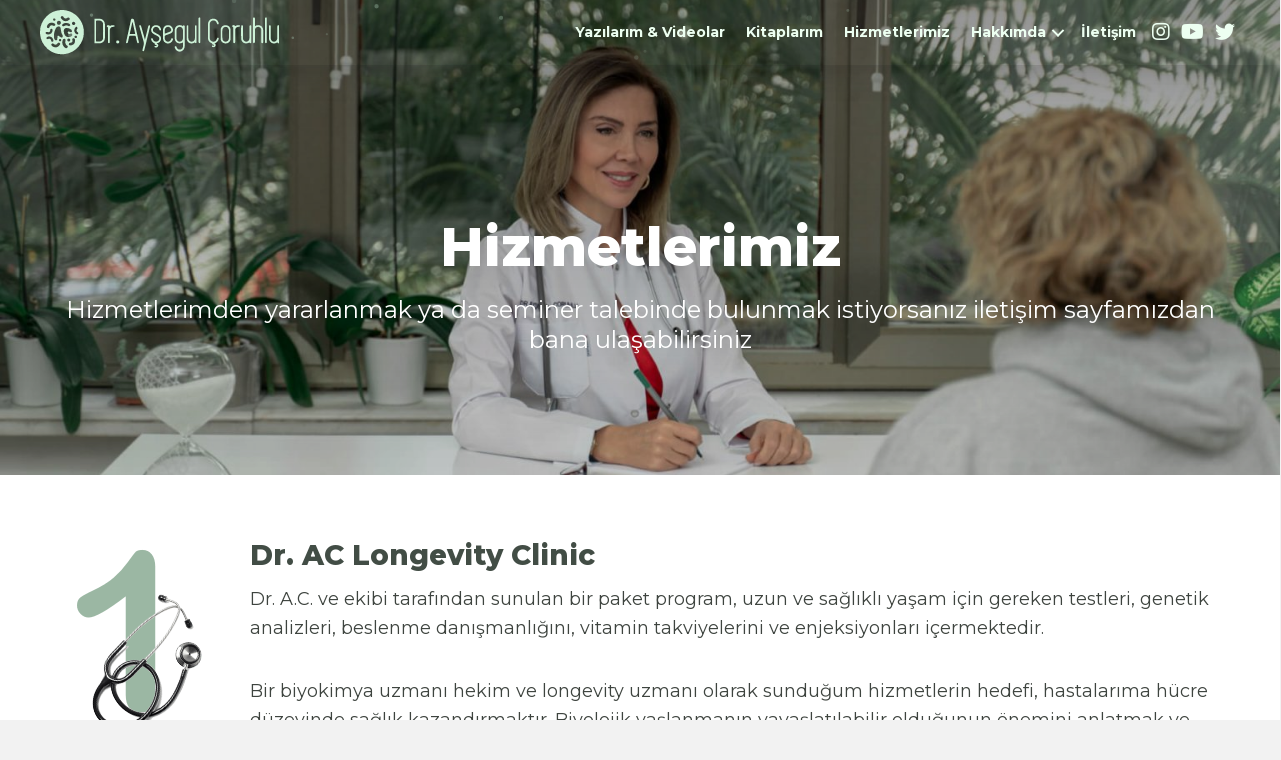

--- FILE ---
content_type: text/html; charset=UTF-8
request_url: https://www.aysegulcoruhlu.com/hizmetlerimiz/
body_size: 76164
content:
<!DOCTYPE html>
<html lang="tr">
<head>
<meta charset="UTF-8"/>
<meta name='viewport' content='width=device-width, initial-scale=1.0'/>
<meta http-equiv='X-UA-Compatible' content='IE=edge'/>
<link rel="profile" href="https://gmpg.org/xfn/11"/>
<title>Dr. Aysegul Coruhlu » Hizmetlerimiz</title>
<meta name="robots" content="max-snippet:-1,max-image-preview:standard,max-video-preview:-1"/>
<link rel="canonical" href="https://www.aysegulcoruhlu.com/hizmetlerimiz/"/>
<meta name="description" content="Dr. A.C. ve ekibi tarafından sunulan bir paket program, uzun ve sağlıklı yaşam için gereken testleri, genetik analizleri, beslenme danışmanlığını…"/>
<meta property="og:type" content="website"/>
<meta property="og:locale" content="tr_TR"/>
<meta property="og:site_name" content="Dr. Aysegul Coruhlu"/>
<meta property="og:title" content="Dr. Aysegul Coruhlu » Hizmetlerimiz"/>
<meta property="og:description" content="Dr. A.C. ve ekibi tarafından sunulan bir paket program, uzun ve sağlıklı yaşam için gereken testleri, genetik analizleri, beslenme danışmanlığını, vitamin takviyelerini ve enjeksiyonları içermektedir."/>
<meta property="og:url" content="https://www.aysegulcoruhlu.com/hizmetlerimiz/"/>
<meta property="og:image" content="https://www.aysegulcoruhlu.com/wp-content/uploads/2020/03/dr-aysegul-coruhlu-banner-3.jpg"/>
<meta property="og:image:width" content="1920"/>
<meta property="og:image:height" content="1281"/>
<meta property="og:image" content="https://www.aysegulcoruhlu.com/wp-content/uploads/2020/03/aysegul-coruhlu-Medikal-Hizmetler.png"/>
<meta property="og:image" content="https://www.aysegulcoruhlu.com/wp-content/uploads/2020/03/aysegul-coruhlu-Danışmanlık-Hizmetleri.png"/>
<meta property="og:image" content="https://www.aysegulcoruhlu.com/wp-content/uploads/2020/03/aysegul-coruhlu-Seminerler.png"/>
<meta property="og:image" content="https://www.aysegulcoruhlu.com/wp-content/uploads/2020/03/alkali-yasam.png"/>
<meta property="og:image" content="https://www.aysegulcoruhlu.com/wp-content/uploads/2020/03/sirkadiyen-yasam.png"/>
<meta property="og:image" content="https://www.aysegulcoruhlu.com/wp-content/uploads/2020/03/saglikli-beslenm.png"/>
<meta name="twitter:card" content="summary_large_image"/>
<meta name="twitter:site" content="@dr.aysegulcoruhlu"/>
<meta name="twitter:creator" content="@dr.aysegulcoruhlu"/>
<meta name="twitter:title" content="Dr. Aysegul Coruhlu » Hizmetlerimiz"/>
<meta name="twitter:description" content="Dr. A.C. ve ekibi tarafından sunulan bir paket program, uzun ve sağlıklı yaşam için gereken testleri, genetik analizleri, beslenme danışmanlığını, vitamin takviyelerini ve enjeksiyonları içermektedir."/>
<meta name="twitter:image" content="https://www.aysegulcoruhlu.com/wp-content/uploads/2020/03/dr-aysegul-coruhlu-banner-3.jpg"/>
<script type="application/ld+json">{"@context":"https://schema.org","@graph":[{"@type":"WebSite","@id":"https://www.aysegulcoruhlu.com/#/schema/WebSite","url":"https://www.aysegulcoruhlu.com/","name":"Dr. Aysegul Coruhlu","description":"Sağlıklı ve uzun bir yaşamın sırları!","inLanguage":"tr","potentialAction":{"@type":"SearchAction","target":{"@type":"EntryPoint","urlTemplate":"https://www.aysegulcoruhlu.com/search/{search_term_string}/"},"query-input":"required name=search_term_string"},"publisher":{"@type":"Organization","@id":"https://www.aysegulcoruhlu.com/#/schema/Organization","name":"Dr. Aysegul Coruhlu","url":"https://www.aysegulcoruhlu.com/","logo":{"@type":"ImageObject","url":"https://www.aysegulcoruhlu.com/wp-content/uploads/2020/04/cropped-abla-fav-1.png","contentUrl":"https://www.aysegulcoruhlu.com/wp-content/uploads/2020/04/cropped-abla-fav-1.png","width":512,"height":512}}},{"@type":"WebPage","@id":"https://www.aysegulcoruhlu.com/hizmetlerimiz/","url":"https://www.aysegulcoruhlu.com/hizmetlerimiz/","name":"Dr. Aysegul Coruhlu » Hizmetlerimiz","description":"Dr. A.C. ve ekibi tarafından sunulan bir paket program, uzun ve sağlıklı yaşam için gereken testleri, genetik analizleri, beslenme danışmanlığını…","inLanguage":"tr","isPartOf":{"@id":"https://www.aysegulcoruhlu.com/#/schema/WebSite"},"breadcrumb":{"@type":"BreadcrumbList","@id":"https://www.aysegulcoruhlu.com/#/schema/BreadcrumbList","itemListElement":[{"@type":"ListItem","position":1,"item":"https://www.aysegulcoruhlu.com/","name":"Dr. Aysegul Coruhlu"},{"@type":"ListItem","position":2,"name":"Hizmetlerimiz"}]},"potentialAction":{"@type":"ReadAction","target":"https://www.aysegulcoruhlu.com/hizmetlerimiz/"}}]}</script>
<link rel='dns-prefetch' href='//fonts.googleapis.com'/>
<link href='https://fonts.gstatic.com' crossorigin rel='preconnect'/>
<link rel="alternate" type="application/rss+xml" title="Dr. Aysegul Coruhlu &raquo; akışı" href="https://www.aysegulcoruhlu.com/feed/"/>
<link rel="alternate" title="oEmbed (JSON)" type="application/json+oembed" href="https://www.aysegulcoruhlu.com/wp-json/oembed/1.0/embed?url=https%3A%2F%2Fwww.aysegulcoruhlu.com%2Fhizmetlerimiz%2F"/>
<link rel="alternate" title="oEmbed (XML)" type="text/xml+oembed" href="https://www.aysegulcoruhlu.com/wp-json/oembed/1.0/embed?url=https%3A%2F%2Fwww.aysegulcoruhlu.com%2Fhizmetlerimiz%2F&#038;format=xml"/>
<link rel="preload" href="https://www.aysegulcoruhlu.com/wp-content/plugins/bb-plugin/fonts/fontawesome/5.15.4/webfonts/fa-solid-900.woff2" as="font" type="font/woff2" crossorigin="anonymous">
<link rel="preload" href="https://www.aysegulcoruhlu.com/wp-content/plugins/bb-plugin/fonts/fontawesome/5.15.4/webfonts/fa-regular-400.woff2" as="font" type="font/woff2" crossorigin="anonymous">
<style id='wp-img-auto-sizes-contain-inline-css'>img:is([sizes=auto i],[sizes^="auto," i]){contain-intrinsic-size:3000px 1500px}</style>
<style id='wp-block-library-inline-css'>:root{--wp-block-synced-color:#7a00df;--wp-block-synced-color--rgb:122,0,223;--wp-bound-block-color:var(--wp-block-synced-color);--wp-editor-canvas-background:#ddd;--wp-admin-theme-color:#007cba;--wp-admin-theme-color--rgb:0,124,186;--wp-admin-theme-color-darker-10:#006ba1;--wp-admin-theme-color-darker-10--rgb:0,107,160.5;--wp-admin-theme-color-darker-20:#005a87;--wp-admin-theme-color-darker-20--rgb:0,90,135;--wp-admin-border-width-focus:2px}@media (min-resolution:192dpi){:root{--wp-admin-border-width-focus:1.5px}}.wp-element-button{cursor:pointer}:root .has-very-light-gray-background-color{background-color:#eee}:root .has-very-dark-gray-background-color{background-color:#313131}:root .has-very-light-gray-color{color:#eee}:root .has-very-dark-gray-color{color:#313131}:root .has-vivid-green-cyan-to-vivid-cyan-blue-gradient-background{background:linear-gradient(135deg,#00d084,#0693e3)}:root .has-purple-crush-gradient-background{background:linear-gradient(135deg,#34e2e4,#4721fb 50%,#ab1dfe)}:root .has-hazy-dawn-gradient-background{background:linear-gradient(135deg,#faaca8,#dad0ec)}:root .has-subdued-olive-gradient-background{background:linear-gradient(135deg,#fafae1,#67a671)}:root .has-atomic-cream-gradient-background{background:linear-gradient(135deg,#fdd79a,#004a59)}:root .has-nightshade-gradient-background{background:linear-gradient(135deg,#330968,#31cdcf)}:root .has-midnight-gradient-background{background:linear-gradient(135deg,#020381,#2874fc)}:root{--wp--preset--font-size--normal:16px;--wp--preset--font-size--huge:42px}.has-regular-font-size{font-size:1em}.has-larger-font-size{font-size:2.625em}.has-normal-font-size{font-size:var(--wp--preset--font-size--normal)}.has-huge-font-size{font-size:var(--wp--preset--font-size--huge)}.has-text-align-center{text-align:center}.has-text-align-left{text-align:left}.has-text-align-right{text-align:right}.has-fit-text{white-space:nowrap!important}#end-resizable-editor-section{display:none}.aligncenter{clear:both}.items-justified-left{justify-content:flex-start}.items-justified-center{justify-content:center}.items-justified-right{justify-content:flex-end}.items-justified-space-between{justify-content:space-between}.screen-reader-text{border:0;clip-path:inset(50%);height:1px;margin:-1px;overflow:hidden;padding:0;position:absolute;width:1px;word-wrap:normal!important}.screen-reader-text:focus{background-color:#ddd;clip-path:none;color:#444;display:block;font-size:1em;height:auto;left:5px;line-height:normal;padding:15px 23px 14px;text-decoration:none;top:5px;width:auto;z-index:100000}html :where(.has-border-color){border-style:solid}html :where([style*=border-top-color]){border-top-style:solid}html :where([style*=border-right-color]){border-right-style:solid}html :where([style*=border-bottom-color]){border-bottom-style:solid}html :where([style*=border-left-color]){border-left-style:solid}html :where([style*=border-width]){border-style:solid}html :where([style*=border-top-width]){border-top-style:solid}html :where([style*=border-right-width]){border-right-style:solid}html :where([style*=border-bottom-width]){border-bottom-style:solid}html :where([style*=border-left-width]){border-left-style:solid}html :where(img[class*=wp-image-]){height:auto;max-width:100%}:where(figure){margin:0 0 1em}html :where(.is-position-sticky){--wp-admin--admin-bar--position-offset:var(--wp-admin--admin-bar--height,0px)}@media screen and (max-width:600px){html :where(.is-position-sticky){--wp-admin--admin-bar--position-offset:0px}}</style><style id='global-styles-inline-css'>:root{--wp--preset--aspect-ratio--square:1;--wp--preset--aspect-ratio--4-3:4/3;--wp--preset--aspect-ratio--3-4:3/4;--wp--preset--aspect-ratio--3-2:3/2;--wp--preset--aspect-ratio--2-3:2/3;--wp--preset--aspect-ratio--16-9:16/9;--wp--preset--aspect-ratio--9-16:9/16;--wp--preset--color--black:#000000;--wp--preset--color--cyan-bluish-gray:#abb8c3;--wp--preset--color--white:#ffffff;--wp--preset--color--pale-pink:#f78da7;--wp--preset--color--vivid-red:#cf2e2e;--wp--preset--color--luminous-vivid-orange:#ff6900;--wp--preset--color--luminous-vivid-amber:#fcb900;--wp--preset--color--light-green-cyan:#7bdcb5;--wp--preset--color--vivid-green-cyan:#00d084;--wp--preset--color--pale-cyan-blue:#8ed1fc;--wp--preset--color--vivid-cyan-blue:#0693e3;--wp--preset--color--vivid-purple:#9b51e0;--wp--preset--color--fl-heading-text:#424d45;--wp--preset--color--fl-body-bg:#f2f2f2;--wp--preset--color--fl-body-text:#3e443f;--wp--preset--color--fl-accent:#e8570e;--wp--preset--color--fl-accent-hover:#c64a0b;--wp--preset--color--fl-topbar-bg:#ffffff;--wp--preset--color--fl-topbar-text:#000000;--wp--preset--color--fl-topbar-link:#428bca;--wp--preset--color--fl-topbar-hover:#428bca;--wp--preset--color--fl-header-bg:#ffffff;--wp--preset--color--fl-header-text:#6b8071;--wp--preset--color--fl-header-hover:#6b8071;--wp--preset--color--fl-nav-bg:#ffffff;--wp--preset--color--fl-nav-link:#6b8071;--wp--preset--color--fl-nav-hover:#445e4a;--wp--preset--color--fl-content-bg:#ffffff;--wp--preset--color--fl-footer-widgets-bg:#ffffff;--wp--preset--color--fl-footer-widgets-text:#000000;--wp--preset--color--fl-footer-widgets-link:#428bca;--wp--preset--color--fl-footer-widgets-hover:#428bca;--wp--preset--color--fl-footer-bg:#ffffff;--wp--preset--color--fl-footer-text:#000000;--wp--preset--color--fl-footer-link:#428bca;--wp--preset--color--fl-footer-hover:#428bca;--wp--preset--gradient--vivid-cyan-blue-to-vivid-purple:linear-gradient(135deg,rgb(6,147,227) 0%,rgb(155,81,224) 100%);--wp--preset--gradient--light-green-cyan-to-vivid-green-cyan:linear-gradient(135deg,rgb(122,220,180) 0%,rgb(0,208,130) 100%);--wp--preset--gradient--luminous-vivid-amber-to-luminous-vivid-orange:linear-gradient(135deg,rgb(252,185,0) 0%,rgb(255,105,0) 100%);--wp--preset--gradient--luminous-vivid-orange-to-vivid-red:linear-gradient(135deg,rgb(255,105,0) 0%,rgb(207,46,46) 100%);--wp--preset--gradient--very-light-gray-to-cyan-bluish-gray:linear-gradient(135deg,rgb(238,238,238) 0%,rgb(169,184,195) 100%);--wp--preset--gradient--cool-to-warm-spectrum:linear-gradient(135deg,rgb(74,234,220) 0%,rgb(151,120,209) 20%,rgb(207,42,186) 40%,rgb(238,44,130) 60%,rgb(251,105,98) 80%,rgb(254,248,76) 100%);--wp--preset--gradient--blush-light-purple:linear-gradient(135deg,rgb(255,206,236) 0%,rgb(152,150,240) 100%);--wp--preset--gradient--blush-bordeaux:linear-gradient(135deg,rgb(254,205,165) 0%,rgb(254,45,45) 50%,rgb(107,0,62) 100%);--wp--preset--gradient--luminous-dusk:linear-gradient(135deg,rgb(255,203,112) 0%,rgb(199,81,192) 50%,rgb(65,88,208) 100%);--wp--preset--gradient--pale-ocean:linear-gradient(135deg,rgb(255,245,203) 0%,rgb(182,227,212) 50%,rgb(51,167,181) 100%);--wp--preset--gradient--electric-grass:linear-gradient(135deg,rgb(202,248,128) 0%,rgb(113,206,126) 100%);--wp--preset--gradient--midnight:linear-gradient(135deg,rgb(2,3,129) 0%,rgb(40,116,252) 100%);--wp--preset--font-size--small:13px;--wp--preset--font-size--medium:20px;--wp--preset--font-size--large:36px;--wp--preset--font-size--x-large:42px;--wp--preset--spacing--20:0.44rem;--wp--preset--spacing--30:0.67rem;--wp--preset--spacing--40:1rem;--wp--preset--spacing--50:1.5rem;--wp--preset--spacing--60:2.25rem;--wp--preset--spacing--70:3.38rem;--wp--preset--spacing--80:5.06rem;--wp--preset--shadow--natural:6px 6px 9px rgba(0, 0, 0, 0.2);--wp--preset--shadow--deep:12px 12px 50px rgba(0, 0, 0, 0.4);--wp--preset--shadow--sharp:6px 6px 0px rgba(0, 0, 0, 0.2);--wp--preset--shadow--outlined:6px 6px 0px -3px rgb(255, 255, 255), 6px 6px rgb(0, 0, 0);--wp--preset--shadow--crisp:6px 6px 0px rgb(0, 0, 0);}:where(.is-layout-flex){gap:0.5em;}:where(.is-layout-grid){gap:0.5em;}body .is-layout-flex{display:flex;}.is-layout-flex{flex-wrap:wrap;align-items:center;}.is-layout-flex > :is(*, div){margin:0;}body .is-layout-grid{display:grid;}.is-layout-grid > :is(*, div){margin:0;}:where(.wp-block-columns.is-layout-flex){gap:2em;}:where(.wp-block-columns.is-layout-grid){gap:2em;}:where(.wp-block-post-template.is-layout-flex){gap:1.25em;}:where(.wp-block-post-template.is-layout-grid){gap:1.25em;}.has-black-color{color:var(--wp--preset--color--black) !important;}.has-cyan-bluish-gray-color{color:var(--wp--preset--color--cyan-bluish-gray) !important;}.has-white-color{color:var(--wp--preset--color--white) !important;}.has-pale-pink-color{color:var(--wp--preset--color--pale-pink) !important;}.has-vivid-red-color{color:var(--wp--preset--color--vivid-red) !important;}.has-luminous-vivid-orange-color{color:var(--wp--preset--color--luminous-vivid-orange) !important;}.has-luminous-vivid-amber-color{color:var(--wp--preset--color--luminous-vivid-amber) !important;}.has-light-green-cyan-color{color:var(--wp--preset--color--light-green-cyan) !important;}.has-vivid-green-cyan-color{color:var(--wp--preset--color--vivid-green-cyan) !important;}.has-pale-cyan-blue-color{color:var(--wp--preset--color--pale-cyan-blue) !important;}.has-vivid-cyan-blue-color{color:var(--wp--preset--color--vivid-cyan-blue) !important;}.has-vivid-purple-color{color:var(--wp--preset--color--vivid-purple) !important;}.has-black-background-color{background-color:var(--wp--preset--color--black) !important;}.has-cyan-bluish-gray-background-color{background-color:var(--wp--preset--color--cyan-bluish-gray) !important;}.has-white-background-color{background-color:var(--wp--preset--color--white) !important;}.has-pale-pink-background-color{background-color:var(--wp--preset--color--pale-pink) !important;}.has-vivid-red-background-color{background-color:var(--wp--preset--color--vivid-red) !important;}.has-luminous-vivid-orange-background-color{background-color:var(--wp--preset--color--luminous-vivid-orange) !important;}.has-luminous-vivid-amber-background-color{background-color:var(--wp--preset--color--luminous-vivid-amber) !important;}.has-light-green-cyan-background-color{background-color:var(--wp--preset--color--light-green-cyan) !important;}.has-vivid-green-cyan-background-color{background-color:var(--wp--preset--color--vivid-green-cyan) !important;}.has-pale-cyan-blue-background-color{background-color:var(--wp--preset--color--pale-cyan-blue) !important;}.has-vivid-cyan-blue-background-color{background-color:var(--wp--preset--color--vivid-cyan-blue) !important;}.has-vivid-purple-background-color{background-color:var(--wp--preset--color--vivid-purple) !important;}.has-black-border-color{border-color:var(--wp--preset--color--black) !important;}.has-cyan-bluish-gray-border-color{border-color:var(--wp--preset--color--cyan-bluish-gray) !important;}.has-white-border-color{border-color:var(--wp--preset--color--white) !important;}.has-pale-pink-border-color{border-color:var(--wp--preset--color--pale-pink) !important;}.has-vivid-red-border-color{border-color:var(--wp--preset--color--vivid-red) !important;}.has-luminous-vivid-orange-border-color{border-color:var(--wp--preset--color--luminous-vivid-orange) !important;}.has-luminous-vivid-amber-border-color{border-color:var(--wp--preset--color--luminous-vivid-amber) !important;}.has-light-green-cyan-border-color{border-color:var(--wp--preset--color--light-green-cyan) !important;}.has-vivid-green-cyan-border-color{border-color:var(--wp--preset--color--vivid-green-cyan) !important;}.has-pale-cyan-blue-border-color{border-color:var(--wp--preset--color--pale-cyan-blue) !important;}.has-vivid-cyan-blue-border-color{border-color:var(--wp--preset--color--vivid-cyan-blue) !important;}.has-vivid-purple-border-color{border-color:var(--wp--preset--color--vivid-purple) !important;}.has-vivid-cyan-blue-to-vivid-purple-gradient-background{background:var(--wp--preset--gradient--vivid-cyan-blue-to-vivid-purple) !important;}.has-light-green-cyan-to-vivid-green-cyan-gradient-background{background:var(--wp--preset--gradient--light-green-cyan-to-vivid-green-cyan) !important;}.has-luminous-vivid-amber-to-luminous-vivid-orange-gradient-background{background:var(--wp--preset--gradient--luminous-vivid-amber-to-luminous-vivid-orange) !important;}.has-luminous-vivid-orange-to-vivid-red-gradient-background{background:var(--wp--preset--gradient--luminous-vivid-orange-to-vivid-red) !important;}.has-very-light-gray-to-cyan-bluish-gray-gradient-background{background:var(--wp--preset--gradient--very-light-gray-to-cyan-bluish-gray) !important;}.has-cool-to-warm-spectrum-gradient-background{background:var(--wp--preset--gradient--cool-to-warm-spectrum) !important;}.has-blush-light-purple-gradient-background{background:var(--wp--preset--gradient--blush-light-purple) !important;}.has-blush-bordeaux-gradient-background{background:var(--wp--preset--gradient--blush-bordeaux) !important;}.has-luminous-dusk-gradient-background{background:var(--wp--preset--gradient--luminous-dusk) !important;}.has-pale-ocean-gradient-background{background:var(--wp--preset--gradient--pale-ocean) !important;}.has-electric-grass-gradient-background{background:var(--wp--preset--gradient--electric-grass) !important;}.has-midnight-gradient-background{background:var(--wp--preset--gradient--midnight) !important;}.has-small-font-size{font-size:var(--wp--preset--font-size--small) !important;}.has-medium-font-size{font-size:var(--wp--preset--font-size--medium) !important;}.has-large-font-size{font-size:var(--wp--preset--font-size--large) !important;}.has-x-large-font-size{font-size:var(--wp--preset--font-size--x-large) !important;}</style>
<style id='classic-theme-styles-inline-css'>.wp-block-button__link{color:#fff;background-color:#32373c;border-radius:9999px;box-shadow:none;text-decoration:none;padding:calc(.667em + 2px) calc(1.333em + 2px);font-size:1.125em}.wp-block-file__button{background:#32373c;color:#fff;text-decoration:none}</style>
<link rel="stylesheet" type="text/css" href="//www.aysegulcoruhlu.com/wp-content/cache/wpfc-minified/1du8lx/c7b8c.css" media="all"/>
<link rel="https://api.w.org/" href="https://www.aysegulcoruhlu.com/wp-json/"/><link rel="alternate" title="JSON" type="application/json" href="https://www.aysegulcoruhlu.com/wp-json/wp/v2/pages/24"/><link rel="EditURI" type="application/rsd+xml" title="RSD" href="https://www.aysegulcoruhlu.com/xmlrpc.php?rsd"/>
<script>(function(i,s,o,g,r,a,m){i['GoogleAnalyticsObject']=r;i[r]=i[r]||function(){ (i[r].q=i[r].q||[]).push(arguments)},i[r].l=1*new Date();a=s.createElement(o), m=s.getElementsByTagName(o)[0];a.async=1;a.src=g;m.parentNode.insertBefore(a,m) })(window,document,'script','https://www.google-analytics.com/analytics.js','ga'); ga('create', 'UA-161394315-1', 'auto'); ga('send', 'pageview');</script>
<script async src="https://www.googletagmanager.com/gtag/js?id=G-6LN3LJEY4F"></script>
<script>window.dataLayer=window.dataLayer||[];
function gtag(){dataLayer.push(arguments);}
gtag('js', new Date());
const configuration={"anonymize_ip":"false","forceSSL":"true","allow_display_features":"true","debug_mode":true};
const gaID='G-6LN3LJEY4F';
gtag('config', gaID, configuration);</script>
<link rel="icon" href="https://www.aysegulcoruhlu.com/wp-content/uploads/2020/04/cropped-abla-fav-1-32x32.png" sizes="32x32"/>
<link rel="icon" href="https://www.aysegulcoruhlu.com/wp-content/uploads/2020/04/cropped-abla-fav-1-192x192.png" sizes="192x192"/>
<link rel="apple-touch-icon" href="https://www.aysegulcoruhlu.com/wp-content/uploads/2020/04/cropped-abla-fav-1-180x180.png"/>
<meta name="msapplication-TileImage" content="https://www.aysegulcoruhlu.com/wp-content/uploads/2020/04/cropped-abla-fav-1-270x270.png"/>
<script data-wpfc-render="false">var Wpfcll={s:[],osl:0,scroll:false,i:function(){Wpfcll.ss();window.addEventListener('load',function(){let observer=new MutationObserver(mutationRecords=>{Wpfcll.osl=Wpfcll.s.length;Wpfcll.ss();if(Wpfcll.s.length > Wpfcll.osl){Wpfcll.ls(false);}});observer.observe(document.getElementsByTagName("html")[0],{childList:true,attributes:true,subtree:true,attributeFilter:["src"],attributeOldValue:false,characterDataOldValue:false});Wpfcll.ls(true);});window.addEventListener('scroll',function(){Wpfcll.scroll=true;Wpfcll.ls(false);});window.addEventListener('resize',function(){Wpfcll.scroll=true;Wpfcll.ls(false);});window.addEventListener('click',function(){Wpfcll.scroll=true;Wpfcll.ls(false);});},c:function(e,pageload){var w=document.documentElement.clientHeight || body.clientHeight;var n=0;if(pageload){n=0;}else{n=(w > 800) ? 800:200;n=Wpfcll.scroll ? 800:n;}var er=e.getBoundingClientRect();var t=0;var p=e.parentNode ? e.parentNode:false;if(typeof p.getBoundingClientRect=="undefined"){var pr=false;}else{var pr=p.getBoundingClientRect();}if(er.x==0 && er.y==0){for(var i=0;i < 10;i++){if(p){if(pr.x==0 && pr.y==0){if(p.parentNode){p=p.parentNode;}if(typeof p.getBoundingClientRect=="undefined"){pr=false;}else{pr=p.getBoundingClientRect();}}else{t=pr.top;break;}}};}else{t=er.top;}if(w - t+n > 0){return true;}return false;},r:function(e,pageload){var s=this;var oc,ot;try{oc=e.getAttribute("data-wpfc-original-src");ot=e.getAttribute("data-wpfc-original-srcset");originalsizes=e.getAttribute("data-wpfc-original-sizes");if(s.c(e,pageload)){if(oc || ot){if(e.tagName=="DIV" || e.tagName=="A" || e.tagName=="SPAN"){e.style.backgroundImage="url("+oc+")";e.removeAttribute("data-wpfc-original-src");e.removeAttribute("data-wpfc-original-srcset");e.removeAttribute("onload");}else{if(oc){e.setAttribute('src',oc);}if(ot){e.setAttribute('srcset',ot);}if(originalsizes){e.setAttribute('sizes',originalsizes);}if(e.getAttribute("alt") && e.getAttribute("alt")=="blank"){e.removeAttribute("alt");}e.removeAttribute("data-wpfc-original-src");e.removeAttribute("data-wpfc-original-srcset");e.removeAttribute("data-wpfc-original-sizes");e.removeAttribute("onload");if(e.tagName=="IFRAME"){var y="https://www.youtube.com/embed/";if(navigator.userAgent.match(/\sEdge?\/\d/i)){e.setAttribute('src',e.getAttribute("src").replace(/.+\/templates\/youtube\.html\#/,y));}e.onload=function(){if(typeof window.jQuery !="undefined"){if(jQuery.fn.fitVids){jQuery(e).parent().fitVids({customSelector:"iframe[src]"});}}var s=e.getAttribute("src").match(/templates\/youtube\.html\#(.+)/);if(s){try{var i=e.contentDocument || e.contentWindow;if(i.location.href=="about:blank"){e.setAttribute('src',y+s[1]);}}catch(err){e.setAttribute('src',y+s[1]);}}}}}}else{if(e.tagName=="NOSCRIPT"){if(typeof window.jQuery !="undefined"){if(jQuery(e).attr("data-type")=="wpfc"){e.removeAttribute("data-type");jQuery(e).after(jQuery(e).text());}}}}}}catch(error){console.log(error);console.log("==>",e);}},ss:function(){var i=Array.prototype.slice.call(document.getElementsByTagName("img"));var f=Array.prototype.slice.call(document.getElementsByTagName("iframe"));var d=Array.prototype.slice.call(document.getElementsByTagName("div"));var a=Array.prototype.slice.call(document.getElementsByTagName("a"));var s=Array.prototype.slice.call(document.getElementsByTagName("span"));var n=Array.prototype.slice.call(document.getElementsByTagName("noscript"));this.s=i.concat(f).concat(d).concat(a).concat(s).concat(n);},ls:function(pageload){var s=this;[].forEach.call(s.s,function(e,index){s.r(e,pageload);});}};document.addEventListener('DOMContentLoaded',function(){wpfci();});function wpfci(){Wpfcll.i();}</script>
</head>
<body class="wp-singular page-template-default page page-id-24 wp-theme-bb-theme wp-child-theme-bb-theme-child fl-builder fl-builder-2-10-0-5 fl-themer-1-5-2-1 fl-theme-1-7-19-1 fl-no-js fl-theme-builder-header fl-theme-builder-header-header fl-theme-builder-footer fl-theme-builder-footer-footer fl-theme-builder-part fl-theme-builder-part-page-header fl-framework-bootstrap-4 fl-preset-default fl-full-width fl-scroll-to-top fl-submenu-indicator fl-submenu-toggle fl-nav-collapse-menu" itemscope="itemscope" itemtype="https://schema.org/WebPage">
<a aria-label="Skip to content" class="fl-screen-reader-text" href="#fl-main-content">Skip to content</a><div class="fl-page">
<header class="fl-builder-content fl-builder-content-5839 fl-builder-global-templates-locked" data-post-id="5839" data-type="header" data-sticky="1" data-sticky-on="" data-sticky-breakpoint="medium" data-shrink="0" data-overlay="1" data-overlay-bg="transparent" data-shrink-image-height="50px" role="banner" itemscope="itemscope" itemtype="http://schema.org/WPHeader"><section id="header" class="fl-row fl-row-full-width fl-row-bg-color fl-node-5e69a316d270c fl-row-default-height fl-row-align-center d-print-none" data-node="5e69a316d270c">
<div class="fl-row-content-wrap">
<div class="uabb-row-separator uabb-top-row-separator"></div><div class="uabb-row-particles-background" id="uabb-particle-5e69a316d270c" data-particle={&quot;enable_particles&quot;:&quot;yes&quot;,&quot;particles_style&quot;:&quot;nasa&quot;,&quot;particles_dot_color&quot;:&quot;9BB7A3&quot;,&quot;number_particles&quot;:&quot;&quot;,&quot;particles_size&quot;:&quot;&quot;,&quot;particles_speed&quot;:&quot;&quot;,&quot;interactive_settings&quot;:&quot;no&quot;,&quot;advanced_settings&quot;:&quot;no&quot;,&quot;particles_opacity&quot;:&quot;0.5&quot;,&quot;particles_direction&quot;:&quot;bottom&quot;,&quot;id&quot;:&quot;5e69a316d270c&quot;}></div><div class="fl-row-content fl-row-fixed-width fl-node-content">
<div class="fl-col-group fl-node-5e69a316d270f fl-col-group-equal-height fl-col-group-align-center fl-col-group-custom-width" data-node="5e69a316d270f">
<div class="fl-col fl-node-5e69a316d2712 fl-col-bg-color fl-col-small fl-col-small-custom-width" data-node="5e69a316d2712">
<div class="fl-col-content fl-node-content"><div class="fl-module fl-module-html fl-node-5e6a46a66e553" data-node="5e6a46a66e553">
<div class="fl-module-content fl-node-content">
<div class="fl-html"> <a href="https://www.aysegulcoruhlu.com"><img decoding="async" class="site-logo style-svg" alt="Dr. Aysegul Coruhlu" src="https://www.aysegulcoruhlu.com/wp-content/uploads/2020/03/dr-aysegul-coruhlu-logo.svg"/></a></div></div></div></div></div><div class="fl-col fl-node-5e69a316d2713 fl-col-bg-color fl-col-small-custom-width" data-node="5e69a316d2713">
<div class="fl-col-content fl-node-content"><div class="fl-module fl-module-menu fl-node-5e69a316d2715" data-node="5e69a316d2715">
<div class="fl-module-content fl-node-content">
<div class="fl-menu fl-menu-responsive-toggle-medium-mobile fl-menu-responsive-flyout-overlay fl-flyout-right">
<button class="fl-menu-mobile-toggle hamburger fl-content-ui-button" aria-haspopup="menu" aria-label="Menu"><span class="fl-menu-icon svg-container"><svg version="1.1" class="hamburger-menu" xmlns="http://www.w3.org/2000/svg" xmlns:xlink="http://www.w3.org/1999/xlink" viewBox="0 0 512 512">
<rect class="fl-hamburger-menu-top" width="512" height="102"/>
<rect class="fl-hamburger-menu-middle" y="205" width="512" height="102"/>
<rect class="fl-hamburger-menu-bottom" y="410" width="512" height="102"/>
</svg>
</span></button>	<div class="fl-clear"></div><nav role="navigation" aria-label="Menu" itemscope="itemscope" itemtype="https://schema.org/SiteNavigationElement"><ul id="menu-ana-menu" class="menu fl-menu-horizontal fl-toggle-arrows"><li id="menu-item-5824" class="menu-item menu-item-type-post_type menu-item-object-page"><a role="menuitem" href="https://www.aysegulcoruhlu.com/yazilarim-videolar/">Yazılarım &#038; Videolar</a></li><li id="menu-item-6049" class="menu-item menu-item-type-post_type menu-item-object-page"><a role="menuitem" href="https://www.aysegulcoruhlu.com/kitaplar/">Kitaplarım</a></li><li id="menu-item-5817" class="menu-item menu-item-type-post_type menu-item-object-page current-menu-item page_item page-item-24 current_page_item"><a role="menuitem" href="https://www.aysegulcoruhlu.com/hizmetlerimiz/" aria-current="page">Hizmetlerimiz</a></li><li id="menu-item-5816" class="menu-item menu-item-type-post_type menu-item-object-page menu-item-has-children fl-has-submenu"><div class="fl-has-submenu-container"><a role="menuitem" href="https://www.aysegulcoruhlu.com/aysegul-coruhlu-kimdir/">Hakkımda</a><span role="button" tabindex="0" role="menuitem" aria-label="Hakkımda submenu toggle" aria-haspopup="menu" aria-expanded="false" aria-controls="sub-menu-5816" class="fl-menu-toggle fl-content-ui-button"></span></div><ul id="sub-menu-5816" class="sub-menu" role="menu">	<li id="menu-item-5815" class="menu-item menu-item-type-post_type menu-item-object-page"><a role="menuitem" href="https://www.aysegulcoruhlu.com/basinda/">Basında</a></li></ul></li><li id="menu-item-5821" class="menu-item menu-item-type-post_type menu-item-object-page"><a role="menuitem" href="https://www.aysegulcoruhlu.com/iletisim/">İletişim</a></li><li id="menu-item-6075" class="social-menu menu-item menu-item-type-custom menu-item-object-custom"><a role="menuitem" target="_blank" href="https://linkerr.io/draysegulcoruhluinstagram"><i class="fab fa-instagram"></i></a></li><li id="menu-item-6077" class="social-menu menu-item menu-item-type-custom menu-item-object-custom"><a role="menuitem" target="_blank" href="https://linkerr.io/draysegulcoruhlu"><i class="fab fa-youtube"></i></a></li><li id="menu-item-6076" class="social-menu menu-item menu-item-type-custom menu-item-object-custom"><a role="menuitem" target="_blank" href="https://linkerr.io/aysegulcoruhlu"><i class="fab fa-twitter"></i></a></li></ul></nav></div></div></div></div></div></div></div></div></section>
</header><div class="uabb-js-breakpoint" style="display: none;"></div><div class="fl-builder-content fl-builder-content-5961 fl-builder-global-templates-locked" data-post-id="5961" data-type="part"><div class="fl-row fl-row-full-width fl-row-bg-photo fl-node-5e6e82f081d68 fl-row-default-height fl-row-align-center fl-row-bg-overlay" data-node="5e6e82f081d68">
<div class="fl-row-content-wrap">
<div class="uabb-row-separator uabb-top-row-separator"></div><div class="fl-row-content fl-row-fixed-width fl-node-content">
<div class="fl-col-group fl-node-5e6e82f083480" data-node="5e6e82f083480">
<div class="fl-col fl-node-5e6e82f0835ca fl-col-bg-color" data-node="5e6e82f0835ca">
<div class="fl-col-content fl-node-content"><div class="fl-module fl-module-pp-heading fl-node-5e6e836241279" data-node="5e6e836241279">
<div class="fl-module-content fl-node-content">
<div class="pp-heading-content">
<div class="pp-heading pp-center"> <h1 class="heading-title"> <span class="title-text pp-primary-title">Hizmetlerimiz</span> </h1></div><div class="pp-sub-heading"> Hizmetlerimden yararlanmak ya da seminer talebinde bulunmak istiyorsanız iletişim sayfamızdan bana ulaşabilirsiniz</div></div></div></div></div></div></div></div></div></div></div><div class="uabb-js-breakpoint" style="display: none;"></div><div id="fl-main-content" class="fl-page-content" itemprop="mainContentOfPage" role="main">
<div class="fl-content-full container">
<div class="row">
<div class="fl-content col-md-12">
<article class="fl-post post-24 page type-page status-publish has-post-thumbnail hentry" id="fl-post-24" itemscope="itemscope" itemtype="https://schema.org/CreativeWork">
<div class="fl-post-content clearfix" itemprop="text">
<div class="fl-builder-content fl-builder-content-24 fl-builder-content-primary fl-builder-global-templates-locked" data-post-id="24"><div class="fl-row fl-row-full-width fl-row-bg-none fl-node-5e6eb30d2b6de fl-row-default-height fl-row-align-center" data-node="5e6eb30d2b6de">
<div class="fl-row-content-wrap">
<div class="uabb-row-separator uabb-top-row-separator"></div><div class="fl-row-content fl-row-fixed-width fl-node-content">
<div class="fl-col-group fl-node-5e6eb30d2b6d6 fl-col-group-equal-height fl-col-group-align-top" data-node="5e6eb30d2b6d6">
<div class="fl-col fl-node-5e6eb30d2b6d8 fl-col-bg-color fl-animation fl-fade-up" data-node="5e6eb30d2b6d8" data-animation-delay="0" data-animation-duration="1">
<div class="fl-col-content fl-node-content"><div class="fl-module fl-module-pp-infobox fl-node-5e6eb30d2b6db" data-node="5e6eb30d2b6db">
<div class="fl-module-content fl-node-content">
<div class="pp-infobox-wrap">
<div class="pp-infobox layout-3">
<div class="layout-3-wrapper">
<div class="pp-icon-wrapper animated">
<div class="pp-infobox-image"> <img decoding="async" src="https://www.aysegulcoruhlu.com/wp-content/uploads/2020/03/aysegul-coruhlu-Medikal-Hizmetler.png" alt="aysegul-coruhlu-Medikal-Hizmetler" width="200" height="220"/></div></div><div class="pp-heading-wrapper">
<div class="pp-infobox-title-wrapper"> <h3 class="pp-infobox-title">Dr. AC Longevity Clinic</h3></div><div class="pp-infobox-description">
<div class="pp-description-wrap"> <p>Dr. A.C. ve ekibi tarafından sunulan bir paket program, uzun ve sağlıklı yaşam için gereken testleri, genetik analizleri, beslenme danışmanlığını, vitamin takviyelerini ve enjeksiyonları içermektedir.</p><p>Bir biyokimya uzmanı hekim ve longevity uzmanı olarak sunduğum hizmetlerin hedefi, hastalarıma hücre düzeyinde sağlık kazandırmaktır. Biyolojik yaşlanmanın yavaşlatılabilir olduğunun önemini anlatmak ve onların biyolojik kapasitelerini maksimum düzeyde kullanmalarını sağlamaktır.</p><p>Bu doğrultuda tedavi sürecinin başlangıcında ayrıntılı anamnez alıyor, hastanın tıbbi geçmişini inceliyor ve ayrıca rutin ve ileri testleri planlayarak bireyin öncelikli ihtiyacını belirliyorum. Bu işlem tamamlandıktan sonra, test sonuçları hakkında değerlendirme yapıyorum. İlaç, vitamin ve mineral kullanımları; gerektiği durumda damar içi antioksidan vitamin destekleri ilgili reçetenizi hazırlıyorum. Bu şekilde hastalarımı destekleyerek ileride oluşabilecek hastalıkları önleme konusunda onlara rehberlik ediyorum.</p></div></div></div></div></div></div></div></div></div></div></div><div class="fl-col-group fl-node-5e6eb525f2987" data-node="5e6eb525f2987">
<div class="fl-col fl-node-5e6eb525f2aff fl-col-bg-color" data-node="5e6eb525f2aff">
<div class="fl-col-content fl-node-content"><div class="fl-module fl-module-pp-infobox fl-node-5e6eb30d2b6dc fl-animation fl-fade-up" data-node="5e6eb30d2b6dc" data-animation-delay="0.3" data-animation-duration="1">
<div class="fl-module-content fl-node-content">
<div class="pp-infobox-wrap">
<div class="pp-infobox layout-3">
<div class="layout-3-wrapper">
<div class="pp-icon-wrapper animated">
<div class="pp-infobox-image"> <img decoding="async" src="https://www.aysegulcoruhlu.com/wp-content/uploads/2020/03/aysegul-coruhlu-Danışmanlık-Hizmetleri.png" alt="aysegul-coruhlu-Danışmanlık-Hizmetleri" width="200" height="220"/></div></div><div class="pp-heading-wrapper">
<div class="pp-infobox-title-wrapper"> <h3 class="pp-infobox-title">Danışmanlık Hizmetleri</h3></div><div class="pp-infobox-description">
<div class="pp-description-wrap"> <p>Longevity konusunda klinik kurulum, gıda takviyesi formülü geliştirme, IV protokol hazırlama ve biyoteknoloji şirketlerine danışmanlık.</p> <p>Bizzat yaptığım testler ve uygulamaların yanı sıra, alanında uzman ekibimle birlikte son derece etkili ve profesyonel danışmanlık hizmetleri de sunmaktayız. Bu hizmetler şunları içermektedir:<strong> Bu hizmetleri;</strong></p> <ul> <li>Otel/SPA/Wellness kliniklerine danışmanlık ve bu tür kurumlarda çalışacak personele eğitim verilmesi (menü oluşturulması, restoran şefi eğitimi, masaj/yoga/meditasyon konularında eğitim),</li> <li>Wellness klinikleri ve SPA'lar için cihaz seçimi,</li> <li>Retreat etkinliklerinin düzenlenmesi.</li> </ul></div></div></div></div></div></div></div></div><style>.fl-node-5e6eb30d2b6dc.fl-animation:not(.fl-animated){opacity:0}</style></div></div></div><div class="fl-col-group fl-node-5e6eb4537a193" data-node="5e6eb4537a193">
<div class="fl-col fl-node-5e6eb4537a32c fl-col-bg-color fl-animation fl-fade-up" data-node="5e6eb4537a32c" data-animation-delay="0.6" data-animation-duration="1">
<div class="fl-col-content fl-node-content"><div class="fl-module fl-module-pp-infobox fl-node-5e6eb30d2b6dd" data-node="5e6eb30d2b6dd">
<div class="fl-module-content fl-node-content">
<div class="pp-infobox-wrap">
<div class="pp-infobox layout-3">
<div class="layout-3-wrapper">
<div class="pp-icon-wrapper animated">
<div class="pp-infobox-image"> <img onload="Wpfcll.r(this,true);" src="https://www.aysegulcoruhlu.com/wp-content/plugins/wp-fastest-cache-premium/pro/images/blank.gif" decoding="async" data-wpfc-original-src="http://www.aysegulcoruhlu.com/wp-content/uploads/2020/03/aysegul-coruhlu-Seminerler.png" alt="aysegul-coruhlu-Seminerler" width="200" height="220"/></div></div><div class="pp-heading-wrapper">
<div class="pp-infobox-title-wrapper"> <h3 class="pp-infobox-title">Seminerler Hizmetleri</h3></div><div class="pp-infobox-description">
<div class="pp-description-wrap">
<div class="qodef-image-with-text-holder"><div class="qodef-iwt-text-holder"><p class="qodef-iwt-text">Ayşegül Çoruhlu tarafından verilecek olan kurumsal seminerler ve eğitim seminerleri için iletişime geçebilirsiniz.</p><p>Bu seminerlerle hedeflediğim temel durum; aldığım tıp eğitimin yanında yurt dışında düzenli olarak katıldığım eğitimler ve kongreler ile sürekli yenilediğim bilgileri, ulaşabildiğim kadar çok insana aktarabilmek. <strong>Bunu sağlamak için de; <br /><br /></strong></p><ul><li>Çalışanlarının sağlığını önemseyen şirketler için öğlen seminerleri,</li><li>Şirketler ile yıllık seminer ve sağlıklı yaşam eğitimleri serileri düzenleyerek bildiklerimi sizlerle paylaşmayı amaçlıyorum.</li></ul></div></div></div></div></div></div></div></div></div></div></div></div></div></div></div></div><div class="fl-row fl-row-full-width fl-row-bg-video fl-node-5e72b433226f5 fl-row-default-height fl-row-align-center fl-row-bg-overlay" data-node="5e72b433226f5">
<div class="fl-row-content-wrap">
<div class="uabb-row-separator uabb-top-row-separator"></div><div class="fl-bg-video" data-video-mobile="no" data-width="1920" data-height="1080" data-fallback="http://www.aysegulcoruhlu.com/wp-content/uploads/2020/03/dr-aysegul-coruhlu-ted.jpg" data-mp4="http://www.aysegulcoruhlu.com/wp-content/uploads/2020/03/abla-loop.mp4" data-mp4-type="video/mp4" data-webm-type="video/webm">
<div class="fl-bg-video-play-pause"> <span><i class="fas fa-play fl-bg-video-play-pause-control"></i></span></div></div><div class="fl-row-content fl-row-fixed-width fl-node-content">
<div class="fl-col-group fl-node-5e72b433226ef" data-node="5e72b433226ef">
<div class="fl-col fl-node-5e72b433226f1 fl-col-bg-color" data-node="5e72b433226f1">
<div class="fl-col-content fl-node-content"><div class="fl-module fl-module-pp-heading fl-node-jt8o0r3h9gsc" data-node="jt8o0r3h9gsc">
<div class="fl-module-content fl-node-content">
<div class="pp-heading-content">
<div class="pp-heading pp-center">
<h2 class="heading-title">
<span class="title-text pp-primary-title">"Hastalıklardan ve yaşlanmadan korunmanın ilk yolu, sağlıklı yaşam süresini uzatmaktır. 'Lifespan,' hayatın uzunluğunu; 'healthspan,' bu hayatın sağlıklı kısmını anlatır. Amacım 'healthspan'i uzatmaktır."</span>
</h2>
<div class="pp-heading-separator icon_only pp-center">
<div class="pp-heading-separator-wrapper">
<div class="pp-heading-separator-align">
<div class="pp-heading-separator-icon"> <i class="ua-icon ua-icon-heart2 pp-separator-font-icon"></i></div></div></div></div></div><div class="pp-sub-heading"> <p>Dr. Ayşegül Çoruhlu</p></div></div></div></div><div class="fl-module fl-module-uabb-call-to-action fl-node-5e72b433226f4 fl-animation fl-fade-up" data-node="5e72b433226f4" data-animation-delay="0" data-animation-duration="1">
<div class="fl-module-content fl-node-content">
<div class="uabb-module-content uabb-cta-wrap uabb-cta-stacked uabb-cta-center">
<div class="uabb-cta-text"> <h2 class="uabb-cta-title">Tüm hizmetlerimiz için</h2> <span class="uabb-cta-text-content uabb-text-editor"><p>İletişim talepleriniz için talep bildirim formumuzu kullanabilirsiniz.</p></span></div><div class="uabb-cta-button">
<div class="uabb-module-content uabb-button-wrap uabb-creative-button-wrap uabb-button-width-auto uabb-creative-button-width-auto uabb-button-center uabb-creative-button-center"> <a href="http://www.aysegulcoruhlu.com/iletisim/" title="İletişim" target="_self" class="uabb-button uabb-creative-button uabb-creative-flat-btn uabb-none-btn" role="button" aria-label="İletişim"> <span class="uabb-button-text uabb-creative-button-text">İletişim</span> </a></div></div></div></div></div><style>.fl-node-5e72b433226f4.fl-animation:not(.fl-animated){opacity:0}</style></div></div></div></div></div></div><div class="fl-row fl-row-full-width fl-row-bg-photo fl-node-5e6eb31b0b13b fl-row-default-height fl-row-align-center uabb-top-row uabb-curve_down" data-node="5e6eb31b0b13b">
<div class="fl-row-content-wrap">
<div class="uabb-row-separator uabb-top-row-separator uabb-has-shape uabb-curve-down-separator uabb-has-svg"> <svg class="curve-down-inner-separator uasvg-curve-down-separator" xmlns="http://www.w3.org/2000/svg" version="1.1" fill="#ffffff" opacity="1" width="100" height="60" viewBox="0 0 4.66666 0.333331" preserveAspectRatio="none"><path class="fil0" d="M-7.87402e-006 0.0148858l0.00234646 0c0.052689,0.0154094 0.554437,0.154539 1.51807,0.166524l0.267925 0c0.0227165,-0.00026378 0.0456102,-0.000582677 0.0687992,-0.001 1.1559,-0.0208465 2.34191,-0.147224 2.79148,-0.165524l0.0180591 0 0 0.166661 -7.87402e-006 0 0 0.151783 -4.66666 0 0 -0.151783 -7.87402e-006 0 0 -0.166661z"/></svg></div><div class="fl-row-content fl-row-fixed-width fl-node-content">
<div class="fl-col-group fl-node-5e6e9dbba791f" data-node="5e6e9dbba791f">
<div class="fl-col fl-node-5e6e9dbba7923 fl-col-bg-color fl-col-has-cols" data-node="5e6e9dbba7923">
<div class="fl-col-content fl-node-content"><div class="fl-module fl-module-pp-heading fl-node-5e6e9dbba7925" data-node="5e6e9dbba7925">
<div class="fl-module-content fl-node-content">
<div class="pp-heading-content">
<div class="pp-heading pp-center"> <h2 class="heading-title"> <span class="title-text pp-primary-title">Cellular Longevity & Anti-Aging</span> </h2></div><div class="pp-sub-heading"> <br /></div></div></div></div><div class="fl-col-group fl-node-5e700e9240bb2 fl-col-group-nested fl-col-group-custom-width" data-node="5e700e9240bb2">
<div class="fl-col fl-node-5e700e924173e fl-col-bg-color fl-col-small fl-col-small-custom-width" data-node="5e700e924173e">
<div class="fl-col-content fl-node-content"><div class="fl-module fl-module-post-grid fl-node-5ec2d637d083f" data-node="5ec2d637d083f">
<div class="fl-module-content fl-node-content">
<div class="fl-post-feed" itemscope="itemscope" itemtype="https://schema.org/Blog">
<div class="fl-post-feed-post fl-post-feed-image-above fl-post-align-default post-6978 post type-post status-publish format-standard has-post-thumbnail hentry category-makaleler" itemscope="itemscope" itemtype="https://schema.org/BlogPosting">
<meta itemscope itemprop="mainEntityOfPage" itemtype="https://schema.org/WebPage" itemid="https://www.aysegulcoruhlu.com/makaleler/2030-yilinda-yaslanma-duracak-mi/" content="2030 Yılında Yaşlanma Duracak mı?"/><meta itemprop="datePublished" content="2024-05-22"/><meta itemprop="dateModified" content="2024-05-22"/><div itemprop="publisher" itemscope itemtype="https://schema.org/Organization"><meta itemprop="name" content="Dr. Aysegul Coruhlu"><div itemprop="logo" itemscope itemtype="https://schema.org/ImageObject"><meta itemprop="url" content="http://www.aysegulcoruhlu.com/wp-content/uploads/2020/03/dr-aysegul-coruhlu-logo.png"></div></div><div itemscope itemprop="author" itemtype="https://schema.org/Person"><meta itemprop="url" content="https://www.aysegulcoruhlu.com/author/cmadmin/"/><meta itemprop="name" content="ocoruhlu"/></div><div itemscope itemprop="image" itemtype="https://schema.org/ImageObject"><meta itemprop="url" content="https://www.aysegulcoruhlu.com/wp-content/uploads/2024/05/longevity-img.jpg"/><meta itemprop="width" content="1920"/><meta itemprop="height" content="1080"/></div><div itemprop="interactionStatistic" itemscope itemtype="https://schema.org/InteractionCounter"><meta itemprop="interactionType" content="https://schema.org/CommentAction"/><meta itemprop="userInteractionCount" content="0"/></div><div class="pp-content-grid-post-image mb-3 position-relative"> <a href="https://www.aysegulcoruhlu.com/makaleler/2030-yilinda-yaslanma-duracak-mi/"><span class="yeni-yazi-badge">Yeni Yazı</span> <img onload="Wpfcll.r(this,true);" src="https://www.aysegulcoruhlu.com/wp-content/plugins/wp-fastest-cache-premium/pro/images/blank.gif" decoding="async" class="rounded" data-wpfc-original-src="https://www.aysegulcoruhlu.com/wp-content/uploads/2024/05/longevity-img-1024x576.jpg" alt="2030 Yılında Yaşlanma Duracak mı?"> </a></div><div class="pp-content-grid-post-text">
<h2 class="h1 pp-content-grid-post-title"><strong><a href='https://www.aysegulcoruhlu.com/makaleler/2030-yilinda-yaslanma-duracak-mi/' title='2030 Yılında Yaşlanma Duracak mı?'>2030 Yılında Yaşlanma Duracak mı?</a></strong></h2>
<div class="pp-content-grid-post-meta mb-3"> <small><i class="ua-icon ua-icon-clock3" aria-hidden="true"></i> Mayıs 22, 2024</small> <span class="pp-content-grid-post-meta-sep"> | </span> <small><i class="ua-icon ua-icon-user" aria-hidden="true"></i> Dr. Ayşegül Çoruhlu</small></div><div class="pp-content-grid-separator"></div><div class="pp-content-grid-post-excerpt"> <p>Yaşlanmayı durdurma hayali, Gılgamış destanından bu yana insanlığın zihninde bir fantezi olarak var olmuştur. Ancak bu hayal, bilim insanlarının ve futuristlerin öngörüleri sayesinde artık gerçeğe&#8230;</p></div></div></div></div><div class="fl-clear"></div></div></div></div></div><div class="fl-col fl-node-5e700e9241742 fl-col-bg-color fl-col-small fl-col-small-custom-width" data-node="5e700e9241742">
<div class="fl-col-content fl-node-content"><div class="fl-module fl-module-post-grid fl-node-5ec2d489ba385" data-node="5ec2d489ba385">
<div class="fl-module-content fl-node-content">
<div class="fl-post-feed" itemscope="itemscope" itemtype="https://schema.org/Blog">
<div class="fl-post-feed-post fl-post-feed-image-above fl-post-align-default post-6952 post type-post status-publish format-standard has-post-thumbnail hentry category-makaleler tag-antiaging tag-epigenetic tag-epigenetik tag-healthspan tag-lifespan tag-longevity tag-longevit-expert" itemscope="itemscope" itemtype="https://schema.org/BlogPosting">
<meta itemscope itemprop="mainEntityOfPage" itemtype="https://schema.org/WebPage" itemid="https://www.aysegulcoruhlu.com/makaleler/longevity-nedir/" content="Longevity nedir?"/><meta itemprop="datePublished" content="2023-10-29"/><meta itemprop="dateModified" content="2023-10-29"/><div itemprop="publisher" itemscope itemtype="https://schema.org/Organization"><meta itemprop="name" content="Dr. Aysegul Coruhlu"><div itemprop="logo" itemscope itemtype="https://schema.org/ImageObject"><meta itemprop="url" content="http://www.aysegulcoruhlu.com/wp-content/uploads/2020/03/dr-aysegul-coruhlu-logo.png"></div></div><div itemscope itemprop="author" itemtype="https://schema.org/Person"><meta itemprop="url" content="https://www.aysegulcoruhlu.com/author/aysegul/"/><meta itemprop="name" content="Ayşegül Çoruhlu"/></div><div itemscope itemprop="image" itemtype="https://schema.org/ImageObject"><meta itemprop="url" content="https://www.aysegulcoruhlu.com/wp-content/uploads/2023/10/Ekran-Resmi-2023-10-29-17.29.03.png"/><meta itemprop="width" content="2062"/><meta itemprop="height" content="764"/></div><div itemprop="interactionStatistic" itemscope itemtype="https://schema.org/InteractionCounter"><meta itemprop="interactionType" content="https://schema.org/CommentAction"/><meta itemprop="userInteractionCount" content="0"/></div><div class="pp-content-grid-post-text">
<h3 class="pp-content-grid-post-title"><strong><a href='https://www.aysegulcoruhlu.com/makaleler/longevity-nedir/' title='Longevity nedir?'>Longevity nedir?</a></strong></h3>
<div class="pp-content-grid-post-meta mb-3"> <small><i class="ua-icon ua-icon-clock3" aria-hidden="true"></i> Ekim 29, 2023</small> <span class="pp-content-grid-post-meta-sep"> | </span> <small><i class="ua-icon ua-icon-user" aria-hidden="true"></i> Dr. Ayşegül Çoruhlu</small></div><div class="pp-content-grid-separator"></div><div class="pp-content-grid-post-excerpt"> <p>Longevity Nedir? Yeni tıp yaşlılığı bir hastalık olarak ele almaktadır. Longevity (lojeviti) kelimesinin tıp dünyasında yeni bir&#8230;</p></div></div></div><div class="fl-post-feed-post fl-post-feed-image-above fl-post-align-default post-6985 post type-post status-publish format-standard has-post-thumbnail hentry category-podcast" itemscope="itemscope" itemtype="https://schema.org/BlogPosting">
<meta itemscope itemprop="mainEntityOfPage" itemtype="https://schema.org/WebPage" itemid="https://www.aysegulcoruhlu.com/podcast/isinarak-bagisikliginizi-arttirin/" content="Isınarak bağışıklığınızı arttırın!"/><meta itemprop="datePublished" content="2023-04-21"/><meta itemprop="dateModified" content="2023-04-21"/><div itemprop="publisher" itemscope itemtype="https://schema.org/Organization"><meta itemprop="name" content="Dr. Aysegul Coruhlu"><div itemprop="logo" itemscope itemtype="https://schema.org/ImageObject"><meta itemprop="url" content="http://www.aysegulcoruhlu.com/wp-content/uploads/2020/03/dr-aysegul-coruhlu-logo.png"></div></div><div itemscope itemprop="author" itemtype="https://schema.org/Person"><meta itemprop="url" content="https://www.aysegulcoruhlu.com/author/aysegul/"/><meta itemprop="name" content="Ayşegül Çoruhlu"/></div><div itemscope itemprop="image" itemtype="https://schema.org/ImageObject"><meta itemprop="url" content="https://www.aysegulcoruhlu.com/wp-content/uploads/2023/04/23708770-1659451329139-6b3bd7da09935-scaled.jpg"/><meta itemprop="width" content="2560"/><meta itemprop="height" content="2560"/></div><div itemprop="interactionStatistic" itemscope itemtype="https://schema.org/InteractionCounter"><meta itemprop="interactionType" content="https://schema.org/CommentAction"/><meta itemprop="userInteractionCount" content="0"/></div><div class="pp-content-grid-post-text">
<h3 class="pp-content-grid-post-title"><strong><a href='https://www.aysegulcoruhlu.com/podcast/isinarak-bagisikliginizi-arttirin/' title='Isınarak bağışıklığınızı arttırın!'>Isınarak bağışıklığınızı arttırın!</a></strong></h3>
<div class="pp-content-grid-post-meta mb-3"> <small><i class="ua-icon ua-icon-clock3" aria-hidden="true"></i> Nisan 21, 2023</small> <span class="pp-content-grid-post-meta-sep"> | </span> <small><i class="ua-icon ua-icon-user" aria-hidden="true"></i> Dr. Ayşegül Çoruhlu</small></div><div class="pp-content-grid-separator"></div><div class="pp-content-grid-post-excerpt"> <p>Kan sayımı testimizde baktığınızda Lökosit sayınızın normalin altına yakın veya normalden daha düşük olduğunu görmüş olabilirsiniz, bu&#8230;</p></div></div></div><div class="fl-post-feed-post fl-post-feed-image-above fl-post-align-default post-6986 post type-post status-publish format-standard has-post-thumbnail hentry category-podcast" itemscope="itemscope" itemtype="https://schema.org/BlogPosting">
<meta itemscope itemprop="mainEntityOfPage" itemtype="https://schema.org/WebPage" itemid="https://www.aysegulcoruhlu.com/podcast/otururken-zayiflamaya-ne-dersiniz/" content="Otururken zayıflamaya ne dersiniz?"/><meta itemprop="datePublished" content="2023-04-12"/><meta itemprop="dateModified" content="2023-04-12"/><div itemprop="publisher" itemscope itemtype="https://schema.org/Organization"><meta itemprop="name" content="Dr. Aysegul Coruhlu"><div itemprop="logo" itemscope itemtype="https://schema.org/ImageObject"><meta itemprop="url" content="http://www.aysegulcoruhlu.com/wp-content/uploads/2020/03/dr-aysegul-coruhlu-logo.png"></div></div><div itemscope itemprop="author" itemtype="https://schema.org/Person"><meta itemprop="url" content="https://www.aysegulcoruhlu.com/author/aysegul/"/><meta itemprop="name" content="Ayşegül Çoruhlu"/></div><div itemscope itemprop="image" itemtype="https://schema.org/ImageObject"><meta itemprop="url" content="https://www.aysegulcoruhlu.com/wp-content/uploads/2023/04/23708770-1659451329139-6b3bd7da09935-scaled.jpg"/><meta itemprop="width" content="2560"/><meta itemprop="height" content="2560"/></div><div itemprop="interactionStatistic" itemscope itemtype="https://schema.org/InteractionCounter"><meta itemprop="interactionType" content="https://schema.org/CommentAction"/><meta itemprop="userInteractionCount" content="0"/></div><div class="pp-content-grid-post-text">
<h3 class="pp-content-grid-post-title"><strong><a href='https://www.aysegulcoruhlu.com/podcast/otururken-zayiflamaya-ne-dersiniz/' title='Otururken zayıflamaya ne dersiniz?'>Otururken zayıflamaya ne dersiniz?</a></strong></h3>
<div class="pp-content-grid-post-meta mb-3"> <small><i class="ua-icon ua-icon-clock3" aria-hidden="true"></i> Nisan 12, 2023</small> <span class="pp-content-grid-post-meta-sep"> | </span> <small><i class="ua-icon ua-icon-user" aria-hidden="true"></i> Dr. Ayşegül Çoruhlu</small></div><div class="pp-content-grid-separator"></div><div class="pp-content-grid-post-excerpt"> <p>Uzun süre oturmanın sigara içmek kadar zararlı olabileceğini biliyor musunuz? Günümüzde birçok insan işlerinin gereği veya yaşam&#8230;</p></div></div></div></div><div class="fl-clear"></div></div></div></div></div></div><div class="fl-module fl-module-button fl-node-5e6e9dbba7926" data-node="5e6e9dbba7926">
<div class="fl-module-content fl-node-content">
<div class="fl-button-wrap fl-button-width-auto fl-button-center"> <a href="http://www.aysegulcoruhlu.com/yazilarim-videolar/" target="_self" class="fl-button"> <span class="fl-button-text">Daha Faslası</span> </a></div></div></div></div></div></div></div></div></div><section class="fl-row fl-row-full-width fl-row-bg-none fl-node-5e73050432e9b fl-row-default-height fl-row-align-center fl-animation fl-fade-in" data-node="5e73050432e9b" data-animation-delay="0" data-animation-duration="1">
<div class="fl-row-content-wrap">
<div class="uabb-row-separator uabb-top-row-separator"></div><div class="uabb-row-particles-background" id="uabb-particle-5e73050432e9b" data-particle={&quot;enable_particles&quot;:&quot;yes&quot;,&quot;particles_style&quot;:&quot;nasa&quot;,&quot;particles_dot_color&quot;:&quot;424d45&quot;,&quot;number_particles&quot;:&quot;&quot;,&quot;particles_size&quot;:&quot;&quot;,&quot;particles_speed&quot;:&quot;&quot;,&quot;interactive_settings&quot;:&quot;no&quot;,&quot;advanced_settings&quot;:&quot;no&quot;,&quot;particles_opacity&quot;:&quot;0.3&quot;,&quot;particles_direction&quot;:&quot;bottom&quot;,&quot;id&quot;:&quot;5e73050432e9b&quot;}></div><div class="fl-row-content fl-row-fixed-width fl-node-content">
<div class="fl-col-group fl-node-5e73036d5c5d7" data-node="5e73036d5c5d7">
<div class="fl-col fl-node-5e73036d5c5d9 fl-col-bg-color fl-col-small" data-node="5e73036d5c5d9">
<div class="fl-col-content fl-node-content"><div class="fl-module fl-module-pp-infobox fl-node-5e73036d5c5dd" data-node="5e73036d5c5dd">
<div class="fl-module-content fl-node-content">
<div class="pp-infobox-wrap">
<div class="pp-infobox layout-5">
<div class="pp-icon-wrapper animated">
<div class="pp-infobox-image"> <img onload="Wpfcll.r(this,true);" src="https://www.aysegulcoruhlu.com/wp-content/plugins/wp-fastest-cache-premium/pro/images/blank.gif" decoding="async" data-wpfc-original-src="https://www.aysegulcoruhlu.com/wp-content/uploads/2020/03/alkali-yasam.png" alt="alkali-yasam" width="58" height="58"/></div></div><div class="pp-infobox-title-wrapper"> <h3 class="pp-infobox-title">Longevity </h3></div><div class="pp-infobox-description">
<div class="pp-description-wrap"> <p>Yaşlanmak bir hastalık olarak kabul edilmektedir. Tüm hastalıkların önlenmesinin en etkili yolu yaşlanmayı tedavi etmektir.</p></div></div></div></div></div></div></div></div><div class="fl-col fl-node-5e73036d5c5da fl-col-bg-color fl-col-small" data-node="5e73036d5c5da">
<div class="fl-col-content fl-node-content"><div class="fl-module fl-module-pp-infobox fl-node-5e73036d5c5de" data-node="5e73036d5c5de">
<div class="fl-module-content fl-node-content">
<div class="pp-infobox-wrap">
<div class="pp-infobox layout-5">
<div class="pp-icon-wrapper animated">
<div class="pp-infobox-image"> <img onload="Wpfcll.r(this,true);" src="https://www.aysegulcoruhlu.com/wp-content/plugins/wp-fastest-cache-premium/pro/images/blank.gif" decoding="async" data-wpfc-original-src="http://www.aysegulcoruhlu.com/wp-content/uploads/2020/03/sirkadiyen-yasam.png" alt="sirkadiyen-yasam" width="58" height="58"/></div></div><div class="pp-infobox-title-wrapper"> <h3 class="pp-infobox-title">Sirkadiyen Yaşam</h3></div><div class="pp-infobox-description">
<div class="pp-description-wrap">
<div class="qodef-iwt clearfix qodef-iwt-icon-top qodef-iwt-icon-small"><div class="qodef-iwt-content"><p class="qodef-iwt-text">Vücudumuzun sahip olduğu iç dengeyi gözeten ve doğal ritme ayak uyduran sirkadiyen yaşamı keşfedin.</p></div></div></div></div></div></div></div></div></div></div><div class="fl-col fl-node-5e73036d5c5db fl-col-bg-color fl-col-small" data-node="5e73036d5c5db">
<div class="fl-col-content fl-node-content"><div class="fl-module fl-module-pp-infobox fl-node-5e73036d5c5df" data-node="5e73036d5c5df">
<div class="fl-module-content fl-node-content">
<div class="pp-infobox-wrap">
<div class="pp-infobox layout-5">
<div class="pp-icon-wrapper animated">
<div class="pp-infobox-image"> <img onload="Wpfcll.r(this,true);" src="https://www.aysegulcoruhlu.com/wp-content/plugins/wp-fastest-cache-premium/pro/images/blank.gif" decoding="async" data-wpfc-original-src="http://www.aysegulcoruhlu.com/wp-content/uploads/2020/03/saglikli-beslenm.png" alt="saglikli-beslenm" width="58" height="58"/></div></div><div class="pp-infobox-title-wrapper"> <h3 class="pp-infobox-title">Sağlıklı Beslenme</h3></div><div class="pp-infobox-description">
<div class="pp-description-wrap">
<div class="qodef-iwt clearfix qodef-iwt-icon-top qodef-iwt-icon-small"><div class="qodef-iwt-content"><div class="qodef-iwt clearfix qodef-iwt-icon-top qodef-iwt-icon-small"><div class="qodef-iwt-content"><p class="qodef-iwt-text">Doğru beslenme, hücrelerin doğru beslenmesiyle başlar. Öncelikle hücrelerinizi nasıl beslemeniz gerektiğini öğrenin.</p></div></div></div></div></div></div></div></div></div></div></div></div><div class="fl-col fl-node-5e73036d5c5dc fl-col-bg-color fl-col-small" data-node="5e73036d5c5dc">
<div class="fl-col-content fl-node-content"><div class="fl-module fl-module-pp-infobox fl-node-5e73036d5c5e0" data-node="5e73036d5c5e0">
<div class="fl-module-content fl-node-content">
<div class="pp-infobox-wrap">
<div class="pp-infobox layout-5">
<div class="pp-icon-wrapper animated">
<div class="pp-infobox-image"> <img onload="Wpfcll.r(this,true);" src="https://www.aysegulcoruhlu.com/wp-content/plugins/wp-fastest-cache-premium/pro/images/blank.gif" decoding="async" data-wpfc-original-src="http://www.aysegulcoruhlu.com/wp-content/uploads/2020/03/anti-aging.png" alt="anti-aging" width="58" height="58"/></div></div><div class="pp-infobox-title-wrapper"> <h3 class="pp-infobox-title">Anti-Aging</h3></div><div class="pp-infobox-description">
<div class="pp-description-wrap">
<div class="qodef-iwt clearfix qodef-iwt-icon-top qodef-iwt-icon-small"><div class="qodef-iwt-content"><div class="qodef-iwt clearfix qodef-iwt-icon-top qodef-iwt-icon-small"><div class="qodef-iwt-content"><p class="qodef-iwt-text">Anti-aging sırlarını çözerek daha sağlıklı ve uzun bir yaşama adım atın. Yaşlanmanın getirilerinden uzaklaşarak kaliteli bir hayat sürün.</p></div></div></div></div></div></div></div></div></div></div></div></div></div></div></div></section>
<style>.fl-node-5e73050432e9b.fl-animation:not(.fl-animated){opacity:0}</style></div><div class="uabb-js-breakpoint" style="display: none;"></div></div></article></div></div></div></div><footer class="fl-builder-content fl-builder-content-5905 fl-builder-global-templates-locked" data-post-id="5905" data-type="footer" itemscope="itemscope" itemtype="http://schema.org/WPFooter"><div class="fl-row fl-row-full-width fl-row-bg-color fl-node-5e6acb0dce6b9 fl-row-default-height fl-row-align-center d-print-none" data-node="5e6acb0dce6b9">
<div class="fl-row-content-wrap">
<div class="uabb-row-separator uabb-top-row-separator"></div><div class="fl-row-content fl-row-fixed-width fl-node-content">
<div class="fl-col-group fl-node-5e6acb0dce6ba" data-node="5e6acb0dce6ba">
<div class="fl-col fl-node-5e6acb0dce6bd fl-col-bg-color fl-col-small" data-node="5e6acb0dce6bd">
<div class="fl-col-content fl-node-content"><div class="fl-module fl-module-heading fl-node-5e6acb0dce6d3" data-node="5e6acb0dce6d3">
<div class="fl-module-content fl-node-content"> <h3 class="fl-heading"> <span class="fl-heading-text">İletişim</span> </h3></div></div><div class="fl-module fl-module-icon fl-node-5e6acb0dce6cd" data-node="5e6acb0dce6cd">
<div class="fl-module-content fl-node-content">
<div class="fl-icon-wrap">
<span class="fl-icon">
<a href="tel:+90%20212%20236%2008%2098" target="_blank" tabindex="-1" aria-hidden="true" aria-labelledby="fl-icon-text-5e6acb0dce6cd" rel="noopener">
<i class="fas fa-phone" aria-hidden="true"></i>
</a>
</span>
<div id="fl-icon-text-5e6acb0dce6cd" class="fl-icon-text"> <a href="tel:+90%20212%20236%2008%2098" target="_blank" class="fl-icon-text-link fl-icon-text-wrap" rel="noopener"> <p>+90 212 236 08 98</p> </a></div></div></div></div><div class="fl-module fl-module-icon fl-node-5e6acb0dce6cb" data-node="5e6acb0dce6cb">
<div class="fl-module-content fl-node-content">
<div class="fl-icon-wrap">
<span class="fl-icon">
<i class="far fa-map" aria-hidden="true"></i>
</span>
<div id="fl-icon-text-5e6acb0dce6cb" class="fl-icon-text fl-icon-text-wrap"> <p><strong>Doktorlar Merkezi,</strong> Abdi İpekçi Cad. No:57 Reasürans Han 1 K: 7, Şişli /<strong> İSTANBUL</strong></p></div></div></div></div><div class="fl-module fl-module-icon fl-node-5e6acb0dce6cc" data-node="5e6acb0dce6cc">
<div class="fl-module-content fl-node-content">
<div class="fl-icon-wrap">
<span class="fl-icon">
<a href="mailto:info@aysegulcoruhlu.com" target="_self" tabindex="-1" aria-hidden="true" aria-labelledby="fl-icon-text-5e6acb0dce6cc">
<i class="far fa-envelope" aria-hidden="true"></i>
</a>
</span>
<div id="fl-icon-text-5e6acb0dce6cc" class="fl-icon-text"> <a href="mailto:info@aysegulcoruhlu.com" target="_self" class="fl-icon-text-link fl-icon-text-wrap"> <p>info@aysegulcoruhlu.com</p> </a></div></div></div></div><div class="fl-module fl-module-pp-social-icons fl-node-5e72bba2d9feb" data-node="5e72bba2d9feb">
<div class="fl-module-content fl-node-content">
<div class="pp-social-icons pp-social-icons-horizontal"> <span class="pp-social-icon" itemscope itemtype="https://schema.org/Organization"> <link itemprop="url" href="https://www.aysegulcoruhlu.com"> <a itemprop="sameAs" href="https://linkerr.io/draysegulcoruhluinstagram" target="_blank" title="Instagram" aria-label="Instagram" role="button" rel="noopener noreferrer external"> <i class="fab fa-instagram"></i> </a> </span> <span class="pp-social-icon" itemscope itemtype="https://schema.org/Organization"> <link itemprop="url" href="https://www.aysegulcoruhlu.com"> <a itemprop="sameAs" href="https://linkerr.io/aysegulcoruhlu" target="_blank" title="X (Twitter)" aria-label="X (Twitter)" role="button" rel="noopener noreferrer external"> <svg xmlns="http://www.w3.org/2000/svg" viewBox="0 0 512 512"><path d="M389.2 48h70.6L305.6 224.2 487 464H345L233.7 318.6 106.5 464H35.8L200.7 275.5 26.8 48H172.4L272.9 180.9 389.2 48zM364.4 421.8h39.1L151.1 88h-42L364.4 421.8z"></path></svg>  </a> </span> <span class="pp-social-icon" itemscope itemtype="https://schema.org/Organization"> <link itemprop="url" href="https://www.aysegulcoruhlu.com"> <a itemprop="sameAs" href="https://linkerr.io/draysegulcoruhlu" target="_blank" title="YouTube" aria-label="YouTube" role="button" rel="noopener noreferrer external"> <i class="fab fa-youtube"></i> </a> </span> <span class="pp-social-icon" itemscope itemtype="https://schema.org/Organization"> <link itemprop="url" href="https://www.aysegulcoruhlu.com"> <a itemprop="sameAs" href="https://www.facebook.com/dr.aysegul.coruhlu" target="_blank" title="Facebook" aria-label="Facebook" role="button" rel="noopener noreferrer external"> <i class="fab fa-facebook"></i> </a> </span></div></div></div></div></div><div class="fl-col fl-node-5e6acb0dce6bc fl-col-bg-color fl-col-small" data-node="5e6acb0dce6bc">
<div class="fl-col-content fl-node-content"><div class="fl-module fl-module-heading fl-node-5e6acb0dce6ce" data-node="5e6acb0dce6ce">
<div class="fl-module-content fl-node-content"> <h3 class="fl-heading"> <span class="fl-heading-text">Hizmetlerimiz</span> </h3></div></div><div class="fl-module fl-module-icon fl-node-c8wk7gt9bvq0" data-node="c8wk7gt9bvq0">
<div class="fl-module-content fl-node-content">
<div class="fl-icon-wrap">
<span class="fl-icon">
<a href="https://www.aysegulcoruhlu.com/hizmetlerimiz/" target="_blank" tabindex="-1" aria-hidden="true" aria-labelledby="fl-icon-text-c8wk7gt9bvq0" rel="noopener">
<i class="ua-icon ua-icon-record" aria-hidden="true"></i>
<span class="sr-only">Dr. AC Longevity Clinic</span>
</a>
</span>
<div id="fl-icon-text-c8wk7gt9bvq0" class="fl-icon-text"> <a href="https://www.aysegulcoruhlu.com/hizmetlerimiz/" target="_blank" class="fl-icon-text-link fl-icon-text-wrap" rel="noopener"> <p>Dr. AC Longevity Clinic</p> </a></div></div></div></div><div class="fl-module fl-module-icon fl-node-1g8ne7hv0b3l" data-node="1g8ne7hv0b3l">
<div class="fl-module-content fl-node-content">
<div class="fl-icon-wrap">
<span class="fl-icon">
<a href="https://www.aysegulcoruhlu.com/hizmetlerimiz/" target="_blank" tabindex="-1" aria-hidden="true" aria-labelledby="fl-icon-text-1g8ne7hv0b3l" rel="noopener">
<i class="ua-icon ua-icon-record" aria-hidden="true"></i>
<span class="sr-only">Medikal Hizmetler</span>
</a>
</span>
<div id="fl-icon-text-1g8ne7hv0b3l" class="fl-icon-text"> <a href="https://www.aysegulcoruhlu.com/hizmetlerimiz/" target="_blank" class="fl-icon-text-link fl-icon-text-wrap" rel="noopener"> <p>Medikal Hizmetler</p> </a></div></div></div></div><div class="fl-module fl-module-icon fl-node-tep3xykz9n6i" data-node="tep3xykz9n6i">
<div class="fl-module-content fl-node-content">
<div class="fl-icon-wrap">
<span class="fl-icon">
<a href="https://www.aysegulcoruhlu.com/hizmetlerimiz/" target="_blank" tabindex="-1" aria-hidden="true" aria-labelledby="fl-icon-text-tep3xykz9n6i" rel="noopener">
<i class="ua-icon ua-icon-record" aria-hidden="true"></i>
<span class="sr-only">Seminerler Hizmetleri</span>
</a>
</span>
<div id="fl-icon-text-tep3xykz9n6i" class="fl-icon-text"> <a href="https://www.aysegulcoruhlu.com/hizmetlerimiz/" target="_blank" class="fl-icon-text-link fl-icon-text-wrap" rel="noopener"> <p>Seminerler Hizmetleri</p> </a></div></div></div></div></div></div><div class="fl-col fl-node-5e6acb0dce6bb fl-col-bg-color fl-col-small" data-node="5e6acb0dce6bb">
<div class="fl-col-content fl-node-content"><div class="fl-module fl-module-heading fl-node-5e6acb0dce6d2" data-node="5e6acb0dce6d2">
<div class="fl-module-content fl-node-content"> <h3 class="fl-heading"> <span class="fl-heading-text">Cellular Longevity</span> </h3></div></div><div class="fl-module fl-module-rich-text fl-node-5e6acb0dce6be" data-node="5e6acb0dce6be">
<div class="fl-module-content fl-node-content">
<div class="fl-rich-text"> <p>Hiçbir hastalık bir anda ortaya çıkmaz. İlgili organın işleyişi aksamadan aylar hatta yıllar önce oluşan bir “hücresel” bozulmadan gelir. Sağlık, tek bir hücreden başlar.</p></div></div></div><div class="fl-module fl-module-button fl-node-5e6ad05169f91" data-node="5e6ad05169f91">
<div class="fl-module-content fl-node-content">
<div class="fl-button-wrap fl-button-width-auto fl-button-left"> <a href="http://www.aysegulcoruhlu.com/aysegul-coruhlu-kimdir/" target="_self" class="fl-button"> <span class="fl-button-text">Hakkımda</span> </a></div></div></div></div></div></div></div></div></div><div class="fl-row fl-row-full-width fl-row-bg-color fl-node-5e6acb0dce6b3 fl-row-default-height fl-row-align-center" data-node="5e6acb0dce6b3">
<div class="fl-row-content-wrap">
<div class="uabb-row-separator uabb-top-row-separator"></div><div class="fl-row-content fl-row-fixed-width fl-node-content">
<div class="fl-col-group fl-node-5e6acb0dce6b6" data-node="5e6acb0dce6b6">
<div class="fl-col fl-node-5e6acb0dce6b7 fl-col-bg-color" data-node="5e6acb0dce6b7">
<div class="fl-col-content fl-node-content"><div class="fl-module fl-module-rich-text fl-node-5e6acb0dce6b8" data-node="5e6acb0dce6b8">
<div class="fl-module-content fl-node-content">
<div class="fl-rich-text"> <p style="text-align: center;">© 2026 @ Dr. Aysegul Coruhlu. Tüm Hakları Saklıdır.<br /> Designed &amp; Developed by <a title="Creative Digital Marketing Agency Washington DC" href="https://creativemanner.com" target="_blank" rel="noopener">Creative Manner Tech.</a></p></div></div></div></div></div></div></div></div></div></footer><div class="uabb-js-breakpoint" style="display: none;"></div></div><a href="#" role="button" id="fl-to-top"><span class="sr-only">Scroll To Top</span><i class="fas fa-chevron-up" aria-hidden="true"></i></a>
<noscript id="wpfc-google-fonts"><link rel='stylesheet' id='fl-builder-google-fonts-7bb730edfd302535cf70aca2d53b5e5b-css' href='//fonts.googleapis.com/css?family=Montserrat%3A300%2C400%2C700%2C800%2C700%7CNoto+Sans%3A400&#038;ver=6.9' media='all'/>
</noscript>
<script id="bodhi_svg_inline-js-extra">var svgSettings={"skipNested":""};
//# sourceURL=bodhi_svg_inline-js-extra</script>
<script>var bb_powerpack={
version: '2.40.10',
getAjaxUrl: function(){ return atob('aHR0cHM6Ly93d3cuYXlzZWd1bGNvcnVobHUuY29tL3dwLWFkbWluL2FkbWluLWFqYXgucGhw'); },
callback: function(){},
mapMarkerData: {},
post_id: '24',
search_term: '',
current_page: 'https://www.aysegulcoruhlu.com/hizmetlerimiz/',
conditionals: {
is_front_page: false,
is_home: false,
is_archive: false,
current_post_type: '',
is_tax: false,
is_author: false,
current_author: false,
is_search: false,
}};</script>
<script id="wp-analytify-scrolldepth-js-extra">var analytifyScroll={"tracking_mode":"gtag","ga4_tracking":"1","permalink":"https://www.aysegulcoruhlu.com/hizmetlerimiz/"};
//# sourceURL=wp-analytify-scrolldepth-js-extra</script>
<script id="fl-automator-js-extra">var themeopts={"medium_breakpoint":"992","mobile_breakpoint":"768","lightbox":"enabled","scrollTopPosition":"800"};
//# sourceURL=fl-automator-js-extra</script>
<script>var gform;gform||(document.addEventListener("gform_main_scripts_loaded",function(){gform.scriptsLoaded=!0}),document.addEventListener("gform/theme/scripts_loaded",function(){gform.themeScriptsLoaded=!0}),window.addEventListener("DOMContentLoaded",function(){gform.domLoaded=!0}),gform={domLoaded:!1,scriptsLoaded:!1,themeScriptsLoaded:!1,isFormEditor:()=>"function"==typeof InitializeEditor,callIfLoaded:function(o){return!(!gform.domLoaded||!gform.scriptsLoaded||!gform.themeScriptsLoaded&&!gform.isFormEditor()||(gform.isFormEditor()&&console.warn("The use of gform.initializeOnLoaded() is deprecated in the form editor context and will be removed in Gravity Forms 3.1."),o(),0))},initializeOnLoaded:function(o){gform.callIfLoaded(o)||(document.addEventListener("gform_main_scripts_loaded",()=>{gform.scriptsLoaded=!0,gform.callIfLoaded(o)}),document.addEventListener("gform/theme/scripts_loaded",()=>{gform.themeScriptsLoaded=!0,gform.callIfLoaded(o)}),window.addEventListener("DOMContentLoaded",()=>{gform.domLoaded=!0,gform.callIfLoaded(o)}))},hooks:{action:{},filter:{}},addAction:function(o,r,e,t){gform.addHook("action",o,r,e,t)},addFilter:function(o,r,e,t){gform.addHook("filter",o,r,e,t)},doAction:function(o){gform.doHook("action",o,arguments)},applyFilters:function(o){return gform.doHook("filter",o,arguments)},removeAction:function(o,r){gform.removeHook("action",o,r)},removeFilter:function(o,r,e){gform.removeHook("filter",o,r,e)},addHook:function(o,r,e,t,n){null==gform.hooks[o][r]&&(gform.hooks[o][r]=[]);var d=gform.hooks[o][r];null==n&&(n=r+"_"+d.length),gform.hooks[o][r].push({tag:n,callable:e,priority:t=null==t?10:t})},doHook:function(r,o,e){var t;if(e=Array.prototype.slice.call(e,1),null!=gform.hooks[r][o]&&((o=gform.hooks[r][o]).sort(function(o,r){return o.priority-r.priority}),o.forEach(function(o){"function"!=typeof(t=o.callable)&&(t=window[t]),"action"==r?t.apply(null,e):e[0]=t.apply(null,e)})),"filter"==r)return e[0]},removeHook:function(o,r,t,n){var e;null!=gform.hooks[o][r]&&(e=(e=gform.hooks[o][r]).filter(function(o,r,e){return!!(null!=n&&n!=o.tag||null!=t&&t!=o.priority)}),gform.hooks[o][r]=e)}});</script>
<script src='//www.aysegulcoruhlu.com/wp-content/cache/wpfc-minified/8kva6q2i/c4lbg.js'></script>
<script id="bodhi_svg_inline-js-after">cssTarget={"Bodhi":"img.style-svg","ForceInlineSVG":"style-svg"};ForceInlineSVGActive="false";frontSanitizationEnabled="on";
//# sourceURL=bodhi_svg_inline-js-after</script>
<script type="speculationrules">{"prefetch":[{"source":"document","where":{"and":[{"href_matches":"/*"},{"not":{"href_matches":["/wp-*.php","/wp-admin/*","/wp-content/uploads/*","/wp-content/*","/wp-content/plugins/*","/wp-content/themes/bb-theme-child/*","/wp-content/themes/bb-theme/*","/*\\?(.+)"]}},{"not":{"selector_matches":"a[rel~=\"nofollow\"]"}},{"not":{"selector_matches":".no-prefetch, .no-prefetch a"}}]},"eagerness":"conservative"}]}</script>
<script defer src='//www.aysegulcoruhlu.com/wp-content/cache/wpfc-minified/o6ilczd/c7b8c.js'></script>
<script>document.addEventListener('DOMContentLoaded',function(){function wpfcgl(){var wgh=document.querySelector('noscript#wpfc-google-fonts').innerText, wgha=wgh.match(/<link[^\>]+>/gi);for(i=0;i<wgha.length;i++){var wrpr=document.createElement('div');wrpr.innerHTML=wgha[i];document.body.appendChild(wrpr.firstChild);}}wpfcgl();});</script>
</body>
</html><!-- WP Fastest Cache file was created in 0.794 seconds, on 17 January 2026 @ 8:36 pm -->

--- FILE ---
content_type: text/plain
request_url: https://www.google-analytics.com/j/collect?v=1&_v=j102&a=895868290&t=pageview&_s=1&dl=https%3A%2F%2Fwww.aysegulcoruhlu.com%2Fhizmetlerimiz%2F&ul=en-us%40posix&dt=Dr.%20Aysegul%20Coruhlu%20%C2%BB%20Hizmetlerimiz&sr=1280x720&vp=1280x720&_u=IEBAAEABAAAAACAAI~&jid=1880102160&gjid=1026369520&cid=830309283.1768884554&tid=UA-161394315-1&_gid=1162290594.1768884554&_r=1&_slc=1&z=298316063
body_size: -452
content:
2,cG-6LN3LJEY4F

--- FILE ---
content_type: image/svg+xml
request_url: https://www.aysegulcoruhlu.com/wp-content/uploads/2020/03/dr-aysegul-coruhlu-logo.svg
body_size: 42302
content:
<?xml version="1.0" encoding="UTF-8"?>
<svg width="240px" height="45px" viewBox="0 0 240 45" version="1.1" xmlns="http://www.w3.org/2000/svg" xmlns:xlink="http://www.w3.org/1999/xlink">
    <!-- Generator: Sketch 63.1 (92452) - https://sketch.com -->
    <title>dr-aysegul-coruhlu-logo</title>
    <desc>Created with Sketch.</desc>
    <g id="Page-1" stroke="none" stroke-width="1" fill="none" fill-rule="evenodd">
        <g id="dr-aysegul-coruhlu-logo">
            <g id="aysegul-mark" fill="#9BB7A3">
                <path d="M21.2245115,30.1087857 C21.2139409,29.4489991 20.641578,28.8962626 19.997194,28.9234161 C19.3757835,28.9495744 18.8627568,29.5068602 18.8699448,30.147881 C18.8775557,30.8187564 19.4332875,31.3409275 20.1110746,31.313774 C20.7674386,31.2874735 21.2352231,30.7812249 21.2245115,30.1087857 L21.2245115,30.1087857 Z M14.2980884,10.7868937 C14.9614995,10.788029 15.4349216,10.3025364 15.4438009,9.61204231 C15.4529621,8.88657565 14.9847548,8.40023008 14.270182,8.39297968 C13.5792874,8.38601361 13.0885295,8.84406839 13.0707709,9.51252699 C13.0518847,10.224488 13.592254,10.7856122 14.2980884,10.7868937 L14.2980884,10.7868937 Z M35.7228693,25.60785 C35.0652368,25.6176594 34.5014713,26.1850389 34.5049784,26.8334523 C34.5089412,27.541717 35.072002,28.1144987 35.7561314,28.1065375 C36.4119317,28.0987184 36.9661132,27.539158 36.9752744,26.8758174 C36.9847174,26.1843281 36.4053074,25.5977564 35.7228693,25.60785 L35.7228693,25.60785 Z M30.2350348,30.0187954 C30.2209407,29.1268538 29.657598,28.5726957 28.7667075,28.5742562 C27.897522,28.5756811 27.2949977,29.177891 27.3055683,30.0344335 C27.3155751,30.858136 27.9877245,31.5389629 28.782493,31.5302909 C29.5813487,31.5214767 30.2478605,30.8279971 30.2350348,30.0187954 L30.2350348,30.0187954 Z M33.5911309,11.8096248 C32.6662736,11.8228462 31.977775,12.5059477 31.9691775,13.4190718 C31.9604392,14.3414367 32.7218045,15.0860956 33.6421517,15.0552458 C34.5505189,15.0248226 35.2350712,14.3070328 35.218581,13.4022964 C35.201809,12.4932951 34.4903369,11.79683 33.5911309,11.8096248 L33.5911309,11.8096248 Z M16.8580051,12.7992336 C16.8592751,13.9696759 17.7016818,14.8438469 18.8317497,14.847553 C19.9608311,14.8510973 20.9200781,13.8882155 20.8956953,12.7759186 C20.8710305,11.6413018 19.9959255,10.8019612 18.8389377,10.8029554 C17.650661,10.8040936 16.8567382,11.6040546 16.8580051,12.7992336 L16.8580051,12.7992336 Z M34.2250852,20.4995867 C34.3515097,22.20599 35.2415545,23.4371367 36.697338,24.2778989 C37.2477141,24.5956371 37.7042232,24.3474175 38.0367039,23.8791268 C38.3557952,23.4297441 38.3883526,22.9507911 37.9845556,22.5215957 C37.8083789,22.3342226 37.5975306,22.1789787 37.3964072,22.0169109 C36.4695767,21.2699774 36.2839569,20.4398775 36.829541,19.3982364 C36.971469,19.1272704 37.1679412,18.8854482 37.3088826,18.6141979 C37.5896378,18.0734032 37.4336157,17.3335779 36.9727374,17.011717 C36.4973422,16.6796201 36.021665,16.725255 35.6409823,17.1497589 C34.7964616,18.0907473 34.309791,19.1989215 34.2250852,20.4995867 L34.2250852,20.4995867 Z M9.19544672,26.4581374 C8.51188103,26.5442892 7.73529404,26.6176462 7.04003021,26.9962309 C6.47471434,27.3041597 6.26682581,28.0016199 6.53010431,28.5930252 C6.80254399,29.2050444 7.29978517,29.2050444 7.83902689,29.0645857 C8.11118469,28.9936455 8.37657731,28.895694 8.6497217,28.8294452 C9.88493195,28.5303306 10.6897072,29.0007537 11.0736315,30.2320425 C11.1789147,30.5693994 11.2664393,30.9178452 11.4185151,31.2335931 C11.6540281,31.7223555 12.0824899,31.9026203 12.5938252,31.7611664 C13.1095298,31.618433 13.5106489,31.2877579 13.4448293,30.7003332 C13.1885979,28.4119074 11.9297095,26.5451422 9.19544672,26.4581374 L9.19544672,26.4581374 Z M26.4827525,12.9401188 C24.8001943,12.9338636 23.5717492,13.3188457 22.5444275,14.2503091 C22.0972205,14.6556207 21.9268224,15.1415398 22.2681824,15.7067868 C22.6103881,16.2731711 23.2481478,16.480163 23.8592697,16.2209967 C24.0309363,16.1483505 24.1942873,16.0491195 24.3486181,15.9430646 C25.4434508,15.1914396 26.5833846,15.1868904 27.7572854,15.7249839 C27.9922347,15.8327448 28.2177409,15.961546 28.4552271,16.062483 C29.1600749,16.3618819 29.7580892,16.1659789 30.073516,15.5423022 C30.3951442,14.9062572 30.1847187,14.2271362 29.5251131,13.8575079 C28.4820059,13.2732108 27.3622267,12.9594532 26.4827525,12.9401188 L26.4827525,12.9401188 Z M8.42928939,24.4457955 C11.0347317,24.4507712 12.933353,22.1634828 12.4619041,19.5908696 C12.3794534,19.1410604 12.1194166,18.879193 11.6796795,18.7930411 C10.8436152,18.6294095 10.3088836,19.1083625 10.2440506,20.0769309 C10.1224182,21.8943649 9.351046,22.4709851 7.60069502,22.0515991 C7.46398188,22.0187591 7.32910098,21.9779578 7.19323349,21.9407106 C6.45300937,21.7379837 5.83822308,22.0045426 5.63554937,22.6161353 C5.44245968,23.1988686 5.7487253,23.7918377 6.4353917,24.0758828 C7.06990979,24.3384611 7.7416364,24.4487809 8.42928939,24.4457955 L8.42928939,24.4457955 Z M35.0411358,30.7108533 C35.0573441,30.2146984 35.0259142,29.6726243 34.8617175,29.1483207 C34.6309964,28.411623 34.0014113,28.0441272 33.2788048,28.2128767 C32.5347753,28.3867442 32.1803077,28.9478684 32.3061684,29.7546533 C32.3461957,30.0111185 32.3908741,30.267015 32.4292102,30.5239067 C32.6186354,31.7950016 32.0151244,32.5865749 30.7511621,32.7032922 C30.3542712,32.7399707 29.9524473,32.7369852 29.5812078,32.9055926 C28.9413339,33.1961773 28.7998288,33.7547426 28.86889,34.3805517 C28.9378104,35.0060766 29.3269495,35.3432914 29.9473735,35.3903479 C32.7363215,35.6023155 35.177849,33.930316 35.0411358,30.7108533 L35.0411358,30.7108533 Z M15.655072,37.3890419 C17.6510838,37.2609515 19.07882,36.1537725 20.0568122,34.3934887 C20.3656148,33.8376246 20.1539208,33.3295278 19.6793712,32.9522226 C18.9525365,32.3747494 18.2295072,32.5344004 17.5762439,33.3939285 C16.4212293,34.9135273 15.3142757,35.0807131 13.7825248,33.9677053 C13.6494762,33.8710333 13.5186826,33.7688169 13.3767546,33.6870721 C12.7557669,33.3298122 12.0671273,33.4706974 11.6227391,34.0387877 C11.2109084,34.5650816 11.2582647,35.2500313 11.7862311,35.7571329 C12.8465331,36.7758854 14.1174016,37.3142633 15.655072,37.3890419 L15.655072,37.3890419 Z M6.85356477,16.8156718 C6.86371255,17.4994842 7.2225493,17.929959 7.93388044,18.1039686 C8.58615714,18.2633353 9.01884717,17.9643629 9.31623348,17.4089252 C9.41616092,17.2224051 9.48254431,17.01783 9.57627033,16.8274715 C10.2860511,15.3863475 11.3383194,14.9834526 12.8328618,15.5725833 C13.2234104,15.7265477 13.5981735,15.9352456 14.0411523,15.9103667 C14.6532607,15.8759629 15.0717156,15.561068 15.2308384,14.9814623 C15.3846055,14.4206224 15.2952487,13.8539538 14.7540338,13.5450298 C13.1532216,12.6316214 11.4678446,12.2905682 9.69832556,13.0141867 C8.30906639,13.582277 6.83524239,15.5848095 6.85356477,16.8156718 L6.85356477,16.8156718 Z M25.8955907,11.2210661 C26.9842219,11.1779869 28.1571361,10.6893667 29.21025,9.88201315 C29.6828265,9.5197774 29.7790895,9.01850453 29.6194029,8.4819748 C29.4671862,7.97018174 29.1025708,7.64888943 28.5668527,7.55264391 C28.0684839,7.46322229 27.664405,7.6659492 27.2549703,7.93065995 C25.8121534,8.8634028 24.6943473,8.63835602 23.6821063,7.2357587 C23.5305944,7.02592355 23.4127674,6.79092524 23.2553359,6.58635018 C22.8574583,6.06915486 22.0125148,5.95243761 21.4009701,6.31637934 C20.8607418,6.63781381 20.6777999,7.2111642 20.9096485,7.85602346 C21.5810932,9.7233573 23.6932407,11.2236218 25.8955907,11.2210661 L25.8955907,11.2210661 Z M24.1644077,28.7794032 C23.4363046,28.8000171 23.0006548,29.2023433 22.759645,29.8668213 C22.0244948,31.8943748 22.1338653,33.8671949 23.1866974,35.7535788 C23.7379191,36.7414816 24.5185934,37.5320597 25.524492,38.0536621 C26.2841661,38.4477428 27.2021173,38.1056944 27.6343845,37.3242148 C28.0200001,36.6271811 27.8500248,36.0988969 27.0597665,35.5376306 C25.435558,34.384248 24.9209811,32.7779286 25.5404184,30.7955835 C25.8838926,29.6962236 25.2757305,28.8049929 24.1644077,28.7794032 L24.1644077,28.7794032 Z M23.7837251,21.3872633 C23.7685034,22.8599478 24.2134553,24.2884191 25.0366939,25.4521797 C26.4807793,27.4939496 30.160054,27.7307961 31.8571291,25.8911844 C32.3101147,25.4002895 32.3459138,24.4103965 31.9309824,23.8538215 C31.5679174,23.3667651 30.8856202,23.2676763 30.2223501,23.7372464 C29.2251898,24.4429522 28.2759496,23.7530267 27.8624276,23.0177507 C27.6653916,22.6674568 27.6352301,22.2888721 27.8862467,21.9448334 C28.1465655,21.5881421 28.4966638,21.4617576 28.938797,21.5534539 C29.3851583,21.6462874 29.7790895,21.8490144 30.1635775,22.0776153 C30.6212142,22.3497186 31.0994283,22.4661515 31.5397292,22.1007881 C32.0200574,21.7023003 32.0303461,21.1452989 31.8433169,20.6019453 C31.6272538,19.9742879 31.1641204,19.5266112 30.6267109,19.1703464 C29.414756,18.3668312 28.0581952,17.995497 26.6255261,18.0101399 C24.8085098,18.0289057 23.9300222,18.9155871 23.7859801,20.7485171 C23.7693491,20.9602004 23.7837251,21.1743005 23.7837251,21.3872633 L23.7837251,21.3872633 Z M18.5779143,16.3660092 C17.4265642,16.5233811 16.4515317,17.2199883 15.8616921,18.3308636 C14.2328325,21.3983521 13.5644885,24.6698471 14.0935825,28.1402305 C14.2016845,28.8492061 14.4731376,29.5088505 15.0793265,29.9690377 C15.5544399,30.3294253 16.0863526,30.3811733 16.6154466,30.1912412 C17.1138153,30.0122558 17.2379846,29.5651477 17.3097238,29.0570509 C17.4230407,28.2538202 17.3442544,27.4461823 17.4362891,26.6476429 C17.549747,25.6628678 18.0627736,25.4251684 18.8807973,25.9534525 C19.0581016,26.0681795 19.2214526,26.2050841 19.3911461,26.3318951 C19.9375758,26.7399079 20.4645556,27.1729417 21.1130269,27.4247154 C21.7443033,27.6698074 22.2023628,27.4703503 22.5761393,26.9444829 C23.1933216,26.0762829 22.8050281,25.2844253 22.3087735,24.5872494 C21.6980746,23.729143 21.3846209,22.7855957 21.2142228,21.7739514 C21.0099987,20.5610018 20.8556679,19.3389537 20.6263563,18.1311221 C20.4210047,17.0486798 19.6270819,16.3547737 18.5779143,16.3660092 L18.5779143,16.3660092 Z M23.341592,0 C24.4214848,0.21239412 25.5201229,0.289873902 26.6007204,0.517053155 C35.4672016,2.38083288 42.5551436,10.0952603 43.6554729,19.1296872 C44.4398117,25.5701764 42.8893156,31.3763265 38.743243,36.3532297 C35.0789081,40.7519488 30.3794997,43.4109981 24.6796894,44.0868493 C18.3969456,44.8317925 12.7277196,43.2536217 7.86918835,39.1369574 C3.17485384,35.1593302 0.523464621,30.0476548 0.0694924402,23.8434435 C-0.441138175,16.8657138 1.86748161,10.9321841 6.82467179,6.10014677 C10.4544761,2.56195076 14.8462094,0.557143611 19.9075553,0.123114664 C20.1145982,0.105344071 20.3178356,0.0420807626 20.5227644,0 L23.341592,0 Z" id="aysegul-mark-fill"></path>
            </g>
            <g id="aysegul" transform="translate(54.413048, 7.377522)" fill="#768279">
                <path d="M88.6025805,18.1158271 C88.6074019,18.9776138 88.6124529,19.8686801 88.5901826,20.7424553 C88.5387542,22.7828012 87.2626879,24.2174986 85.4149402,24.3127147 C84.5705047,24.3565187 83.7648702,24.0747896 83.1580614,23.5194006 C82.490411,22.9086801 82.0994177,22.0067781 82.0569433,20.9803804 C81.9426071,18.219804 81.9444438,15.4760576 82.0624535,12.8254524 C82.1081421,11.7999769 82.5131405,10.8939251 83.202602,10.2742133 C83.7853038,9.75063977 84.529408,9.46891066 85.318512,9.46891066 C85.3919811,9.46891066 85.4656797,9.47144669 85.5398376,9.47628818 C87.2872541,9.59202305 88.5727337,11.1364611 88.596152,13.1484496 C88.6060244,13.9922536 88.6032693,14.8512738 88.6007438,15.6819366 C88.5995958,16.0651066 88.5984479,16.4487378 88.5984479,16.8314467 C88.5977591,17.2595735 88.600055,17.6877003 88.6025805,18.1158271 M90.2673443,9.76742886 C90.2673443,9.43232772 90.2639004,9.07304403 90.240023,8.71767561 C90.2065027,8.22158774 89.924565,7.92126342 89.4663016,7.89293528 C89.0484461,7.86783149 88.7589319,8.07902581 88.6409222,8.48828679 C88.6197998,8.56129508 88.6138305,8.63384274 88.6083203,8.69786894 C88.6005142,8.792987 88.5954632,8.83697622 88.5736521,8.86161939 C88.5665347,8.85609195 88.5594174,8.85056451 88.5518409,8.84503707 C88.4542648,8.76995599 88.3436019,8.68520189 88.2265106,8.60896926 C86.566109,7.52973632 84.7546367,7.4263271 82.9881641,8.30956618 C81.2453394,9.18105945 80.3272053,10.6978815 80.3329451,12.6958213 C80.3361594,13.7665327 80.3336339,14.8372442 80.3311084,15.9079557 C80.3269757,17.646336 80.3228431,19.443906 80.3439655,21.212457 C80.3770266,23.9335703 82.3572483,25.9248311 85.159635,26.0549563 C86.4384565,26.1139157 87.4592177,25.5991727 88.5993662,24.9699656 L88.600055,25.7398921 C88.601203,26.6698842 88.6023509,27.5363106 88.5959224,28.4022764 C88.5931673,28.7509659 88.5901826,29.1457173 88.5213053,29.505001 C88.2092913,31.1263838 87.1384792,32.1452755 85.6562402,32.2304902 C83.9255838,32.3299842 82.7705119,31.5515362 82.2098509,29.9184075 C82.1914836,29.864515 82.1738051,29.8085496 82.1561266,29.752354 C82.0252598,29.3389474 81.803475,28.6477869 81.0024322,28.8619753 C80.7271527,28.9354442 80.5331484,29.0694847 80.4254702,29.260642 C80.2436342,29.5833064 80.3579705,29.9780579 80.4498069,30.2954251 C80.4681742,30.3589907 80.4863118,30.4214047 80.5014648,30.481055 C81.0063353,32.4815282 82.601533,33.4400787 83.9347675,34.0517822 C84.3779817,34.1938262 84.8393983,34.2648483 85.3190173,34.2648483 C85.7986364,34.2648483 86.2388233,34.1954384 86.6395781,34.0566187 C89.2066342,33.0460182 90.3720377,31.1395115 90.3077523,28.056581 C90.2179822,23.758765 90.2358903,19.3849466 90.2531096,15.1553024 C90.2604566,13.3593446 90.2678035,11.5633867 90.2673443,9.76742886 Z" id="Fill-1"></path>
                <path d="M1.65041434,16.3088184 C1.64903679,15.4463401 1.64765925,14.5840922 1.64765925,13.7216138 L1.64674089,11.7610375 C1.64559293,9.34351585 1.64421538,6.92599424 1.64811843,4.50824207 C1.64926639,3.88760807 1.64972557,3.47746398 1.78105157,3.35020173 C1.91467349,3.22040346 2.3394167,3.21878963 2.98227128,3.2162536 L3.46808567,3.21348703 C3.71351836,3.2118732 3.96262451,3.21025937 4.21287862,3.21025937 C4.52672941,3.21025937 4.84241692,3.21279539 5.15420139,3.22132565 C7.12960168,3.27550432 8.64008036,4.73348703 8.66763127,6.61268012 C8.73627895,11.2987896 8.73604936,16.0621326 8.66694249,20.7710663 C8.64008036,22.6043804 7.13557105,24.0229395 5.08945675,24.1446686 C4.68537673,24.1686455 4.26866921,24.1628818 3.86504837,24.1571182 C3.44030516,24.1513545 3.00109773,24.1453602 2.56648212,24.1732565 C2.2204886,24.1960807 1.98492831,24.1432853 1.8487809,24.0139481 C1.6995468,23.8719308 1.63204707,23.6033429 1.6361797,23.1678386 C1.65753166,20.881268 1.6538582,18.5566571 1.65041434,16.3088184 M4.4661174,1.35481268 C3.49724371,1.34997118 2.52791084,1.35389049 1.55880756,1.35757925 C1.11569708,1.35942363 0.672357014,1.36126801 0.229246535,1.36195965 L0.000114795461,1.36242075 L0.000114795461,25.7981556 L0.227639399,25.8 C0.692101833,25.8043804 1.15771222,25.7995389 1.62309302,25.794928 C2.62640535,25.7850144 3.66415631,25.7746398 4.67229005,25.8574063 C4.84149856,25.8714697 5.00932952,25.8781556 5.17555335,25.8781556 C6.53404283,25.8781556 7.78232867,25.4182133 8.73306468,24.5580403 C9.84405515,23.552853 10.4772669,22.0501441 10.5158382,20.3268012 C10.6246643,15.4691643 10.6237459,11.1420173 10.5128535,7.09798271 C10.413211,3.46731988 8.20936779,1.37394813 4.4661174,1.35481268" id="Fill-4"></path>
                <path d="M184.380566,7.8181902 C183.896818,7.77761383 183.543248,7.86914121 183.300111,8.09761383 C183.040673,8.34153314 182.924041,8.71663401 182.933225,9.27847839 C182.969959,11.4984207 182.971107,13.8223401 182.936669,16.1859135 C182.928863,16.7251643 182.94172,17.2722536 182.954118,17.8013602 C182.982357,18.9997464 183.011745,20.2394006 182.797077,21.4380173 C182.48162,23.2014755 181.082952,24.4199193 179.46204,24.3350778 C177.730924,24.2442421 176.396542,22.786951 176.3582,20.9453372 C176.334782,19.8317925 176.339833,18.697268 176.344425,17.6003228 C176.346491,17.1034928 176.348787,16.6066628 176.348328,16.1098329 L176.347409,14.1923689 C176.346491,12.4881614 176.345573,10.7839539 176.343736,9.07951585 C176.343506,8.71202305 176.303328,8.26014986 175.99338,8.02591354 C175.786289,7.86960231 175.49976,7.84239769 175.141598,7.94637464 C174.497595,8.13288761 174.501269,8.74429971 174.503565,9.14891066 L174.503794,9.23513545 C174.502876,10.047585 174.50058,10.859804 174.498284,11.6722536 C174.490708,14.6140403 174.482442,17.6556542 174.522391,20.6477003 C174.542366,22.1492565 174.8879,23.259804 175.610422,24.1423401 C176.656668,25.4209568 178.088168,26.0890836 179.577065,26.0888531 C180.491066,26.0888531 181.426879,25.8370951 182.308278,25.320438 C182.395064,25.269487 182.474732,25.1945591 182.559451,25.1154813 C182.629017,25.0502363 182.773889,24.9146744 182.823251,24.9116772 C182.82371,24.9119078 182.87399,24.9384207 182.940801,25.1009568 C183.251438,25.8596888 183.816232,25.8292565 184.267607,25.8052795 L184.591101,25.7900634 L184.591101,7.83571182 L184.380566,7.8181902 Z" id="Fill-6"></path>
                <path d="M40.67582,16.45517 C40.5984479,16.5526916 40.4049027,16.5734409 40.2563574,16.5736715 C38.9013118,16.5759769 37.5432815,16.5745937 36.1914501,16.5759769 L36.0146651,16.5759769 C35.8369617,16.5759769 35.6041566,16.5496945 35.5042845,16.4245072 C35.4073971,16.3027781 35.431045,16.0802997 35.4680091,15.9147666 C35.8332883,14.282951 36.1978787,12.6509049 36.5622395,11.0188588 C37.069865,8.74589049 37.5774905,6.47292219 38.0871824,4.20041499 L38.6384302,6.69540058 C39.3329427,9.83868588 40.0100063,12.9033545 40.6957944,15.9657176 C40.7488299,16.202951 40.7419422,16.3721729 40.67582,16.45517 M44.3671828,24.3465821 C43.6600428,21.1228357 42.9496885,17.9000115 42.2393342,14.6769568 C41.3480622,10.6333833 40.4567903,6.58957925 39.5717173,2.54462248 C39.3800088,1.66808069 38.8879955,1.28421902 38.0683559,1.36906052 C36.8549679,1.18439193 36.6451218,2.14208646 36.4919846,2.84364265 C35.5088763,7.34577522 34.4986763,11.9209914 33.5215373,16.3454294 L32.7067191,20.0367262 C32.6102909,20.474536 32.5122556,20.9121153 32.4144499,21.349464 C32.1811855,22.3922305 31.940115,23.4705014 31.7210853,24.5358617 C31.7123608,24.5780519 31.7015701,24.622317 31.6903201,24.6679654 C31.6175398,24.9651412 31.4660098,25.5834697 32.158456,25.7725187 C32.2711851,25.8031816 32.3795521,25.8183977 32.4824088,25.8183977 C32.9484784,25.8183977 33.3018188,25.5078501 33.4558743,24.942317 C33.5357719,24.64883 33.6140624,24.3256023 33.7024549,23.9246801 C33.7945209,23.5062363 33.8898011,23.0880231 33.9848518,22.6700403 C34.2263814,21.6076772 34.4764059,20.5091182 34.6736245,19.417245 C34.8118383,18.6522882 35.1378574,18.3903862 35.9180073,18.4182824 C37.2135889,18.4637003 38.6386598,18.4655447 40.4023772,18.4226628 C41.0365073,18.4090605 41.2927308,18.6142478 41.4192354,19.2424899 C41.6520406,20.3963804 41.919514,21.5615677 42.178263,22.6887147 C42.3357624,23.3752853 42.4934913,24.0618559 42.6445622,24.7500403 C42.7272149,25.1265245 42.846143,25.5013948 43.1535652,25.6909049 C43.3519318,25.8130951 43.59989,25.836611 43.8905521,25.7614524 C44.1444797,25.6955159 44.3231014,25.5747089 44.4215959,25.4027205 C44.5807024,25.1249107 44.4893252,24.797072 44.4158561,24.5335562 C44.397948,24.4692334 44.3802695,24.4062939 44.3671828,24.3465821" id="Fill-8"></path>
                <path d="M166.31261,8.41786744 C164.700882,7.45786744 162.698849,7.4984438 160.957631,8.5248415 C160.644699,8.70927954 160.557914,8.68 160.556995,8.68 C160.556306,8.6795389 160.489955,8.62121037 160.494087,8.25763689 C160.499138,7.83158501 160.497072,7.40530259 160.495006,6.97925072 L160.491562,4.98455331 C160.490873,3.69325648 160.489955,2.40172911 160.482149,1.11043228 C160.480541,0.812564841 160.47572,0.021556196 159.593632,0.000576368876 C159.581923,0.000115273775 159.570213,0.000115273775 159.558504,0.000115273775 C158.684452,0.000115273775 158.658737,0.795273775 158.650243,1.05902017 C158.640141,1.36841499 158.638763,1.67827089 158.638763,1.98789625 L158.638074,15.2759654 C158.637845,18.1435159 158.637615,21.0110663 158.64037,23.8788473 C158.640829,24.2546398 158.647258,24.6571758 158.692487,25.053487 C158.744145,25.5099712 159.065343,25.7854755 159.550928,25.7910086 C159.555749,25.7910086 159.560571,25.7910086 159.565392,25.7910086 C160.047303,25.7910086 160.371486,25.5274928 160.433934,25.0836888 C160.485592,24.7134294 160.490414,24.3399424 160.490873,24.0187896 C160.49271,21.9198847 160.492939,19.8209798 160.493169,17.7220749 L160.494317,13.1113545 C160.494087,12.6099135 160.493858,12.1361383 160.668117,11.6814986 C161.231763,10.209683 162.711476,9.27342939 164.113359,9.50559078 C165.839653,9.79100865 166.881766,10.9783285 166.901052,12.6820749 C166.92975,15.2300865 166.925618,17.821902 166.921715,20.3281844 C166.920108,21.3887032 166.91873,22.4492219 166.919419,23.5095101 L166.918271,23.7827089 C166.916664,24.0356196 166.915057,24.2970605 166.927225,24.5571182 L166.930898,24.6442651 C166.948118,25.0601729 166.976587,25.756196 167.807706,25.7836311 C168.712983,25.8138329 168.733646,25.0583285 168.751095,24.6076081 C168.758672,24.4125648 168.758442,24.2172911 168.758213,24.0222478 L168.757983,23.9074352 C168.757983,22.8185591 168.749947,21.7294524 168.742141,20.6403458 C168.724463,18.2380403 168.706095,15.7536599 168.779794,13.315389 C168.844309,11.174755 167.945231,9.38985591 166.31261,8.41786744" id="Fill-10"></path>
                <path d="M123.683132,20.3454294 C123.143134,20.2363804 122.759717,20.4464092 122.606351,20.9383977 C122.580177,21.0225476 122.5563,21.107389 122.532422,21.192 C122.504412,21.2911354 122.476632,21.3900403 122.444719,21.4877925 C121.838139,23.3483112 120.331334,24.4874467 118.698713,24.3212219 C116.785991,24.1273314 115.416481,22.721683 115.368038,20.9026628 C115.245895,16.3076196 115.240385,11.5643343 115.350589,6.4012219 C115.387094,4.68848415 116.766476,3.27499712 118.630295,3.04006916 C120.128835,2.85078963 121.731609,3.95234582 122.353571,5.60214409 C122.394209,5.7098098 122.430714,5.81885879 122.467448,5.92790778 C122.51681,6.07545821 122.566402,6.22300865 122.624718,6.36687032 C122.781528,6.75442075 123.116731,6.92687032 123.617699,6.88214409 C123.834203,6.862317 123.999967,6.782317 124.110401,6.64421902 C124.27938,6.43326801 124.265604,6.14485303 124.240579,5.94635159 C124.187084,5.52421902 124.132671,5.14473775 124.00433,4.77586167 C123.151629,2.3265245 120.60845,0.929636888 117.821446,1.37805187 C115.531506,1.74669741 113.651616,3.96410375 113.630264,6.3212219 C113.590774,10.7359769 113.590315,15.4237003 113.628657,21.073268 C113.639907,22.7106167 114.42924,24.0982824 115.974846,25.1973026 C116.212703,25.3665245 116.482013,25.4873314 116.742598,25.6039885 C117.331499,25.8679654 117.840043,26.0957464 117.971599,26.8058329 C118.017058,27.0499827 118.315296,27.1198386 118.772412,27.1998386 C119.391389,27.308196 119.603301,27.4190893 119.560827,27.826928 C119.541082,28.0141326 119.487588,28.1388588 119.396899,28.2080231 C119.225854,28.338513 118.89708,28.2970144 118.602285,28.2476772 C118.335959,28.202951 118.034277,28.1524611 117.802161,28.3269856 C117.662569,28.4316542 117.57808,28.5992622 117.550758,28.8245072 C117.469942,29.4947089 118.055399,29.6224323 118.369939,29.6911354 L118.39749,29.6971297 C118.608254,29.7434697 118.816723,29.7656023 119.018992,29.7656023 C120.052381,29.7656023 120.927582,29.1853141 121.173703,28.2668127 C121.442095,27.2653141 121.093576,26.5420865 120.04733,25.9793199 C120.253962,25.931366 120.443834,25.8836427 120.633246,25.8211643 C122.66283,25.1521153 124.2904,23.1182248 124.261472,21.2872161 L124.261012,21.2514813 C124.25665,20.9363228 124.250222,20.4602421 123.683132,20.3454294" id="Fill-12"></path>
                <path d="M55.1233339,7.8972219 C54.5851727,7.78586744 54.1615775,8.02886455 53.9622926,8.56511816 C53.8911194,8.75739481 53.8314257,8.95082421 53.785278,9.1398732 C53.4838251,10.3677695 53.1842089,11.5961268 52.8841336,12.8247147 L50.5659541,22.2981441 C50.4695259,22.1512853 50.4350872,21.9894409 50.3974343,21.812611 C50.3809038,21.735147 50.3643732,21.6590663 50.34371,21.5862133 C49.520397,18.6909971 48.7053492,15.7934755 47.8903015,12.8959539 L46.8493362,9.19727954 C46.7747192,8.92984438 46.6975766,8.65341787 46.5804852,8.39105476 C46.3880881,7.95970029 45.9766611,7.77618444 45.4529642,7.88638617 C45.2311794,7.93318732 45.0706953,8.03278386 44.9758743,8.18263977 C44.8174566,8.43301441 44.8893185,8.73872046 44.9469458,8.9842536 C45.0215629,9.30171758 45.1104146,9.61872046 45.196052,9.9253487 L45.2153376,9.99428242 C45.5741882,11.277049 45.929595,12.5609683 46.2847721,13.8446571 C47.2134674,17.1988934 48.1736167,20.6677118 49.1801433,24.0616023 C49.5699886,25.376415 49.5775651,26.62483 49.2042503,27.9910548 C48.8750169,29.1956657 48.5861915,30.4307089 48.3067794,31.6249452 C48.2321623,31.9440231 48.1575453,32.2631009 48.0822395,32.5817176 C48.0034898,32.9143977 47.840021,33.6062709 48.6001966,33.7960115 C48.6996095,33.8206801 48.7951193,33.8328991 48.8860373,33.8328991 C49.3286886,33.8328991 49.6652689,33.5454063 49.8112887,33.0241383 L49.8370029,32.9328415 C49.8914159,32.738951 49.945829,32.5452911 49.9935839,32.3500173 L50.5866172,29.9209683 C51.7446738,25.1786052 52.9027305,20.4360115 54.0578024,15.6927262 C54.5929788,13.4937637 55.1208084,11.2929568 55.6468012,9.09168876 L55.6555256,9.05480115 C55.7216478,8.78068012 55.796724,8.47013256 55.6323369,8.20984438 C55.5326945,8.05168876 55.3614196,7.94655908 55.1233339,7.8972219" id="Fill-14"></path>
                <path d="M63.5422034,16.8500749 C63.105751,16.610536 62.6644773,16.3792968 62.2234331,16.1480576 C61.5245583,15.781487 60.8015765,15.4026974 60.1132629,14.9971643 C58.7772734,14.2103055 58.2841121,13.3346859 58.5141622,12.1579712 C58.806661,10.6607954 59.9500238,9.63531988 61.498385,9.48154467 C62.7746809,9.35405187 64.1772518,10.2704784 64.6919947,11.5661556 C64.7544434,11.7236196 64.8038055,11.8861556 64.8561522,12.0581441 C64.9048255,12.2186052 64.9548763,12.3843689 65.017325,12.5469049 C65.1608194,12.9217752 65.4872976,13.0990663 65.9161735,13.0340519 C66.3354065,12.9701902 66.5895637,12.6658674 66.5799208,12.2398156 C66.570278,11.8188357 66.5236711,11.4665591 66.4375745,11.1626974 C65.9414285,9.41491643 64.2964095,8.00327378 62.5258043,7.80638617 C60.2269104,7.55070893 58.2776835,8.45745245 57.309269,10.2319769 C55.9604224,12.7029856 56.7499855,15.1703055 59.3703067,16.6718617 C59.8958403,16.9729568 60.4376749,17.2639078 60.9616014,17.5456369 C61.8615978,18.0290951 62.7921298,18.5291527 63.6579172,19.0900749 C64.3402614,19.5320346 64.7682189,20.1021787 64.8954122,20.7384899 C65.0283454,21.402928 64.8375553,22.1358386 64.3439349,22.8581441 C63.6110806,23.9301902 62.5572583,24.4157233 61.2968041,24.2624092 C59.9024985,24.0924957 58.9910225,23.3291527 58.5874017,21.9931297 C58.5690344,21.9322651 58.5515855,21.868634 58.533907,21.8043112 C58.4326574,21.4358963 58.3180915,21.0186052 57.9723276,20.8443112 C57.7666141,20.7405648 57.5145233,20.7456369 57.2236316,20.8599885 C56.4163899,21.1760692 56.6806491,21.9447147 56.8388372,22.4039654 C56.8574341,22.4583746 56.8758014,22.5114006 56.8918727,22.5623516 C57.3705698,24.055147 58.2740101,25.0916888 59.5771681,25.6431585 L59.6341067,25.6669049 C60.1128038,25.868634 60.3823435,26.0035043 60.3511191,26.4341671 C60.2863745,27.3169337 60.8954792,27.482928 61.3590233,27.5308818 C61.4967778,27.5451758 61.9155517,27.5885187 62.0751174,27.7897867 C62.1426171,27.8748588 62.166265,27.9903631 62.1474385,28.142755 C62.1237906,28.3329568 62.0643266,28.4592968 61.9653729,28.5298444 C61.8225674,28.6310548 61.569099,28.6393545 61.1914219,28.5554352 C60.9446117,28.5010259 60.6376486,28.4330144 60.3968077,28.5992392 C60.2500991,28.7006801 60.1584924,28.8705937 60.1240537,29.1041383 C60.0292327,29.7496715 60.5529296,29.9096715 60.865862,30.0053487 L60.9186679,30.021487 C61.1289732,30.086732 61.3477733,30.1173948 61.5670327,30.1173948 C62.4851668,30.1173948 63.4067447,29.5790663 63.7026874,28.782755 C64.101946,27.7081729 63.6328918,26.7442536 62.4472843,26.2038501 C62.39356,26.1791816 62.3352439,26.1600461 62.276239,26.1413718 C62.2043771,26.1185476 62.155015,26.1010259 62.1198876,26.0807378 C64.6671989,25.5691527 66.2933914,24.0911124 66.5817576,22.0247147 C66.9089246,19.6800461 66.0566831,18.2292104 63.5422034,16.8500749" id="Fill-16"></path>
                <path d="M73.5769338,9.46658213 C73.7938972,9.46658213 74.0122382,9.49055908 74.2282832,9.5401268 C75.619145,9.85874352 76.7356457,11.1200692 76.8256453,12.474536 C76.8938338,13.4981671 76.2417956,13.9973026 75.6832009,14.2356888 C74.5607309,14.7143055 73.3978528,15.155804 72.2733165,15.5827781 C71.7753338,15.7720576 71.2773511,15.9608761 70.7812051,16.1538444 C70.6142925,16.2186282 70.4827369,16.2326916 70.4225841,16.1916542 C70.3897526,16.1695216 70.31261,16.0844496 70.3066407,15.7720576 C70.2992938,15.4013372 70.3009009,15.0303862 70.3027376,14.6594352 C70.303656,14.4948242 70.3043448,14.3302133 70.3041152,14.1552277 C70.2602633,13.1627205 70.2623296,12.1128069 70.7991132,11.1447378 C71.3788303,10.0994352 72.4615811,9.46658213 73.5769338,9.46658213 M77.9756662,20.8634697 C77.6932694,20.7534986 77.4501326,20.7491182 77.2531436,20.8512507 C76.9241398,21.0213948 76.8226606,21.4230086 76.7331202,21.7773602 C76.6989111,21.9131527 76.6663092,22.0413372 76.625442,22.1409337 C76.0661585,23.5041614 74.809837,24.3790893 73.4775209,24.3136138 C72.0627816,24.2453718 70.9421483,23.3543055 70.4802114,21.9302133 C70.3470487,21.5207608 70.3376355,21.0990893 70.327763,20.6529798 C70.3213345,20.3756311 70.3151355,20.0890605 70.2765643,19.8041037 C70.1259526,18.6919424 70.5334765,18.1118847 71.730334,17.7349395 C73.3154297,17.2360346 74.8936377,16.5773602 76.2486833,15.999147 C77.7446978,15.3607608 78.521863,14.2944784 78.5588272,12.8302709 C78.627934,10.0856023 76.6091411,7.86819597 73.9631057,7.78243228 C72.4191067,7.73378674 71.0241123,8.21148127 70.0543203,9.13251873 C69.1483545,9.99338329 68.6528973,11.1698674 68.6212137,12.53517 C68.598025,13.52883 68.6037648,14.5381671 68.6090454,15.5140749 C68.6115709,15.982317 68.614326,16.4503285 68.6138668,16.9181095 C68.6134076,17.3360922 68.6115709,17.7540749 68.6095046,18.1720576 C68.6051424,19.1592622 68.6003209,20.1801268 68.6168515,21.1850836 C68.6551932,23.5352853 70.2618704,25.5544207 72.4363261,25.9862363 C72.8208909,26.0625476 73.1997159,26.0996657 73.5698164,26.0996657 C75.6799866,26.0996657 77.4921478,24.8925187 78.2674763,22.8726916 C78.2883691,22.8178213 78.3113282,22.7608761 78.3352056,22.7020865 C78.5007407,22.2903285 78.7073725,21.7778213 78.5243885,21.3529222 C78.4297971,21.1332104 78.245206,20.9685994 77.9756662,20.8634697" id="Fill-18"></path>
                <path d="M156.826074,24.3981326 C156.834118,22.417268 156.832732,20.4361729 156.831125,18.4550778 L156.829747,14.240438 C156.829747,12.5159424 156.829747,10.7914467 156.826303,9.0634928 C156.825615,8.64597118 156.824467,7.94718156 156.028705,7.88954467 C155.737583,7.8678732 155.499727,7.93749856 155.325008,8.09473199 C155.118606,8.28032277 155.010698,8.57957349 154.994398,9.00908357 C154.981081,9.36481844 154.981081,9.73138905 154.981081,10.0548473 L154.979245,12.7635504 C154.976949,15.4270663 154.974882,18.1811873 154.983607,20.8903516 C154.98751,22.1523689 154.601797,23.0201499 153.769071,23.6211873 C152.665198,24.4184207 151.578314,24.5316196 150.444824,23.9672392 C149.177712,23.3362305 148.560801,22.3091412 148.558505,20.8281037 C148.556438,19.3811873 148.555979,17.9342709 148.555979,16.4873545 C148.55552,14.0919654 148.555061,11.6968069 148.546336,9.30141787 C148.546107,9.23893948 148.548173,9.17300288 148.550469,9.10614409 C148.561719,8.766317 148.574347,8.3808415 148.316746,8.12355043 C148.157409,7.96401153 147.920701,7.89069741 147.613509,7.90061095 C146.721777,7.93427089 146.722696,8.72228242 146.723385,9.19306052 L146.723385,9.25922767 C146.721548,10.3430317 146.713971,11.4268357 146.706165,12.5106398 C146.68665,15.2629164 146.666446,18.1090259 146.74864,20.9071816 C146.807185,22.8924265 147.706722,24.5343862 149.216742,25.4116196 C149.961765,25.8445879 150.793113,26.0603804 151.656834,26.0603804 C152.595402,26.0603804 153.572082,25.8053948 154.516619,25.2970375 C154.57218,25.2672968 154.628659,25.2297176 154.685139,25.1916772 C154.745521,25.1511009 154.859168,25.0646455 154.894755,25.0773256 C154.895214,25.0773256 154.924602,25.091389 154.969372,25.1741556 C155.281157,25.7514467 155.75044,25.9460288 156.292505,25.7198617 C156.860972,25.4828588 156.842375,24.9369222 156.830207,24.5758847 C156.827911,24.5154813 156.825844,24.4557695 156.826074,24.3981326" id="Fill-20"></path>
                <path d="M134.483342,12.7573948 C134.540739,13.7275389 134.526275,14.7225821 134.51204,15.6848876 C134.505612,16.1252334 134.498954,16.5655793 134.498954,17.005464 L134.498954,17.2360115 L134.513188,17.2360115 C134.514107,17.5523228 134.516632,17.8688646 134.519158,18.1854063 C134.526275,19.0435043 134.533392,19.9306513 134.505382,20.8000461 C134.440178,22.8184899 133.111765,24.2642536 131.275038,24.3158963 C129.460581,24.365464 128.064439,22.9870202 127.981556,21.0342824 C127.865613,18.3069049 127.864006,15.4847723 127.976505,12.6462709 C128.047449,10.8657522 129.501678,9.47140058 131.287206,9.47140058 L131.288354,9.47140058 C132.998807,9.47209222 134.372449,10.8846571 134.483342,12.7573948 M131.188712,7.77918156 C131.177462,7.77918156 131.166212,7.77918156 131.154732,7.77918156 C128.405611,7.79370605 126.300721,9.82713545 126.258476,12.5090951 C126.242635,13.5085187 126.246538,14.5238501 126.250441,15.5055216 C126.252277,15.9666167 126.254114,16.4279424 126.253885,16.889268 C126.253885,17.3367608 126.252277,17.7844841 126.251129,18.2319769 C126.247686,19.2270202 126.244242,20.2559539 126.257099,21.2687493 C126.291767,24.0290951 128.384029,26.0406225 131.232104,26.0521499 L131.255293,26.0521499 C134.022782,26.0521499 136.135019,24.0385476 136.172672,21.359585 C136.21308,18.4865014 136.213309,15.5006801 136.173819,12.4851182 C136.137085,9.71001729 134.089134,7.77918156 131.188712,7.77918156" id="Fill-22"></path>
                <path d="M102.199345,24.2881614 C102.209906,22.4808991 102.208758,20.6438963 102.207381,18.8672968 L102.206692,16.9120231 L102.206922,15.740611 C102.207381,13.7881037 102.20784,11.835366 102.206003,9.88285879 C102.205544,9.47110086 102.203248,9.09922767 102.177304,8.71651873 C102.144014,8.21623055 101.848989,7.91144669 101.3882,7.90130259 C100.917309,7.88216715 100.598178,8.1874121 100.558459,8.67594236 C100.527694,9.05012104 100.523331,9.41853602 100.523102,9.72977522 C100.521954,10.8896599 100.52402,12.0493141 100.526316,13.2091988 C100.530678,15.6940403 100.5355,18.2632622 100.505653,20.7891412 C100.493025,21.8482767 100.120859,22.7884496 99.4578,23.4369798 C98.8636187,24.0177291 98.0556882,24.3268934 97.1990845,24.3174409 C95.3825611,24.2904669 94.040143,22.8550778 93.9345312,20.826951 C93.9212149,20.5740403 93.9228221,20.3123689 93.9244292,20.0596888 L93.9255771,16.6939251 C93.9258067,14.5417637 93.9258067,12.3898329 93.9232812,10.2376715 C93.9223629,9.585683 93.908817,9.08447262 93.878511,8.61254179 C93.8518785,8.1922536 93.5557062,7.91282997 93.1243048,7.90107205 C92.6894596,7.88562536 92.38617,8.13530836 92.3179815,8.54314697 C92.2775735,8.78383862 92.2594358,9.04297406 92.2592062,9.38372334 C92.2564511,13.3014179 92.2578287,17.2193429 92.2592062,21.137268 C92.2594358,21.6661441 92.2938745,22.291389 92.5480316,22.9175562 C93.1190242,24.325049 94.1907547,25.3595159 95.5655451,25.8305245 C96.0782216,26.0059712 96.614546,26.0926571 97.155003,26.0926571 C98.0772698,26.0926571 99.0107865,25.840438 99.8552219,25.3475274 C99.948895,25.2926571 100.03568,25.2131182 100.119711,25.1361153 C100.198001,25.0641844 100.341495,24.930928 100.4005,24.9364611 C100.41175,24.9376138 100.445041,24.9569798 100.492107,25.0224553 C100.541928,25.0916196 100.584862,25.1660865 100.626647,25.2382478 C100.792642,25.5234352 101.042896,25.9543285 101.650393,25.714098 C102.259039,25.4729452 102.227814,24.8963458 102.207381,24.5147896 C102.203248,24.4373256 102.198886,24.3607839 102.199345,24.2881614" id="Fill-24"></path>
                <path d="M172.413805,1.77724496 C172.413576,1.43695677 172.406688,1.07292219 172.357326,0.714190202 C172.294647,0.257475504 171.969087,-0.0101902017 171.480977,0.00018443804 C170.990571,0.00963688761 170.679475,0.279146974 170.628277,0.739319885 C170.584884,1.12087608 170.579374,1.50542939 170.579144,1.79799424 C170.576619,9.20179827 170.576619,16.6053718 170.579374,24.0089452 C170.579374,24.346928 170.585802,24.7098098 170.633787,25.0715389 C170.69348,25.5217983 171.016974,25.7899251 171.499804,25.7899251 L171.505543,25.7899251 C171.980567,25.7880807 172.300158,25.5114236 172.359851,25.050098 C172.406688,24.6885994 172.413576,24.3264092 172.414035,23.9884265 C172.41679,21.1241037 172.41656,18.259781 172.416331,15.3954582 L172.416101,12.9403573 L172.416331,10.548196 C172.41656,7.62462248 172.41679,4.70104899 172.413805,1.77724496" id="Fill-26"></path>
                <path d="M144.67075,7.80479539 L144.67052,7.80479539 C143.695448,7.74877233 142.480912,7.67914697 141.425941,8.37263401 C141.380482,8.40260519 141.336171,8.43303746 141.292549,8.4627781 C141.11806,8.58289337 140.9663,8.68571758 140.860918,8.66381556 C140.7925,8.64929107 140.675409,8.57344092 140.505741,8.29655331 C140.036228,7.52952161 139.014778,7.64733141 138.214883,8.01367147 C137.904017,8.15591931 137.71139,8.46323919 137.723558,8.7963804 C137.735956,9.12998271 137.945343,9.41194236 138.270214,9.53228818 C138.902737,9.76629395 138.899293,10.1561499 138.894242,10.7463516 L138.893324,10.8941326 L138.893554,20.2204726 C138.893783,20.6091758 138.892865,20.997879 138.891717,21.3868127 C138.889421,22.3636427 138.887355,23.3741326 138.902048,24.3684841 C138.902967,24.4300403 138.901819,24.4945937 138.900441,24.5600692 C138.894242,24.9031239 138.887125,25.2920576 139.146563,25.5500403 C139.296945,25.6992046 139.513449,25.7748242 139.790795,25.7748242 C139.806407,25.7748242 139.822019,25.7745937 139.837631,25.7741326 C140.724771,25.7480807 140.722245,25.0306167 140.720408,24.6020288 C140.720179,24.5111931 140.71949,24.4212795 140.72523,24.3371297 C140.744975,24.0613948 140.740612,23.7842767 140.73625,23.5163804 C140.734414,23.4008761 140.732806,23.2851412 140.732806,23.1698674 C140.733266,22.1466974 140.731658,21.1235274 140.730051,20.1001268 C140.726148,17.7105014 140.722475,15.2394928 140.747271,12.8099827 C140.767015,10.9058905 141.93196,9.6574755 143.863738,9.47027089 C144.005625,9.45666859 144.147971,9.45274928 144.290318,9.44859942 C144.413608,9.44514121 144.537128,9.441683 144.660189,9.43269164 C145.447226,9.37482421 145.532864,8.85908934 145.514037,8.5568415 C145.497736,8.2930951 145.366181,7.84491066 144.67075,7.80479539" id="Fill-29"></path>
                <path d="M19.0623143,7.78960231 C18.9789728,7.78983285 18.8951721,7.7900634 18.8178,7.78429971 L18.8178,7.78429971 C17.6767331,7.69692219 16.6970687,7.92424207 15.8211793,8.4770951 C15.7798529,8.50314697 15.737149,8.5338098 15.6932971,8.56539481 C15.627175,8.61288761 15.4878133,8.7122536 15.4469461,8.70095677 C15.4331706,8.69749856 15.3851861,8.65991931 15.3261813,8.53150432 C14.9558511,7.72343516 14.2849864,7.78545245 13.7461365,7.83571182 C13.5907035,7.85023631 13.4442245,7.86476081 13.3076179,7.85853602 C12.8266249,7.8414755 12.4833865,8.12712392 12.4264479,8.58729683 C12.3318565,9.35409798 12.7749669,9.54476081 12.96966,9.59110086 C13.5034589,9.71813256 13.5266476,10.0339827 13.5236629,10.6281037 L13.5234333,10.7200922 C13.5220558,12.4757118 13.522515,14.2313314 13.5227446,15.986951 L13.5234333,23.6284496 C13.5234333,23.6971527 13.5220558,23.7656254 13.5204487,23.8343285 C13.5167752,23.9989395 13.5131017,24.1690836 13.5291731,24.3413026 C13.537668,24.4293718 13.5369792,24.5289683 13.5362904,24.6343285 C13.5337649,25.0548473 13.5294027,25.7580173 14.4098839,25.7741556 C14.4204451,25.7743862 14.4307767,25.7743862 14.4411083,25.7743862 C14.7402652,25.7743862 14.9712337,25.6943862 15.1275851,25.536 C15.3872524,25.2731758 15.3771504,24.8814755 15.3681964,24.5358847 C15.3659005,24.4459712 15.3636046,24.3576715 15.3665893,24.2751354 C15.3890892,23.6759424 15.3844974,23.068219 15.3799055,22.4805533 C15.3780688,22.2308703 15.3760025,21.9809568 15.3760025,21.7310432 C15.3762321,20.8422824 15.3753137,19.9535216 15.3743954,19.0645303 C15.372329,16.9923689 15.3700331,14.8498905 15.3828902,12.7429164 C15.392533,11.1472968 16.1701575,10.1047608 17.6944116,9.6445879 C17.9628034,9.56366571 18.2481849,9.53092795 18.550097,9.49634582 C18.6667292,9.48297406 18.7835909,9.46960231 18.8993048,9.45323343 C18.9764473,9.44239769 19.0659878,9.43986167 19.1605792,9.4370951 C19.526088,9.42695101 20.1379478,9.40965994 20.1446599,8.6467781 C20.1469018,8.37657637 20.0759582,8.1667781 19.9333823,8.02245533 C19.7026434,7.78914121 19.3617009,7.78960231 19.0623143,7.78960231" id="Fill-31"></path>
                <path d="M105.004212,0.0671585014 C104.714009,0.0756887608 104.493142,0.16514121 104.347811,0.333440922 C104.093884,0.626927954 104.141409,1.05712968 104.183654,1.43661095 C104.197659,1.5634121 104.210975,1.68329683 104.210745,1.78127954 C104.190541,8.22393084 104.193296,14.7747089 104.195822,21.109464 L104.19697,23.9943055 C104.197199,24.4035274 104.213271,24.7394352 104.24725,25.0520576 C104.294087,25.4801844 104.571892,25.7462363 104.990666,25.7635274 C105.006507,25.7644496 105.02189,25.7644496 105.037273,25.7644496 C105.489108,25.7644496 105.782295,25.4817983 105.82431,25.000415 C105.857371,24.6262363 105.861963,24.2575908 105.862193,23.9463516 C105.864259,21.0691182 105.86403,18.1918847 105.8638,15.3144207 L105.8638,13.012634 C105.8638,12.0934409 105.864718,11.1742478 105.865407,10.2548242 C105.868162,7.46174063 105.870688,4.57321037 105.84681,1.73217291 C105.845892,1.63695677 105.859208,1.51868588 105.872984,1.39349856 C105.914999,1.01701441 105.962754,0.590501441 105.702398,0.306697406 C105.548342,0.13885879 105.314618,0.0583976945 105.004212,0.0671585014" id="Fill-33"></path>
                <path d="M23.2714276,23.0220634 C22.8035214,23.0296715 22.4373238,23.1673084 22.1827075,23.4317464 C21.9234993,23.7007954 21.796306,24.0832738 21.8045713,24.5685764 C21.8208722,25.5110548 22.3663802,26.0392392 23.3570651,26.0560692 C24.3059643,26.0037349 24.8204776,25.451804 24.8055542,24.5017176 C24.7977481,24.0231009 24.6572385,23.6498444 24.3872395,23.3927839 C24.1209141,23.138951 23.7425482,23.0123804 23.2714276,23.0220634" id="Fill-35"></path>
            </g>
        </g>
    </g>
</svg>

--- FILE ---
content_type: image/svg+xml
request_url: https://www.aysegulcoruhlu.com/wp-content/uploads/2020/03/dr-aysegul-coruhlu-logo.svg
body_size: 42302
content:
<?xml version="1.0" encoding="UTF-8"?>
<svg width="240px" height="45px" viewBox="0 0 240 45" version="1.1" xmlns="http://www.w3.org/2000/svg" xmlns:xlink="http://www.w3.org/1999/xlink">
    <!-- Generator: Sketch 63.1 (92452) - https://sketch.com -->
    <title>dr-aysegul-coruhlu-logo</title>
    <desc>Created with Sketch.</desc>
    <g id="Page-1" stroke="none" stroke-width="1" fill="none" fill-rule="evenodd">
        <g id="dr-aysegul-coruhlu-logo">
            <g id="aysegul-mark" fill="#9BB7A3">
                <path d="M21.2245115,30.1087857 C21.2139409,29.4489991 20.641578,28.8962626 19.997194,28.9234161 C19.3757835,28.9495744 18.8627568,29.5068602 18.8699448,30.147881 C18.8775557,30.8187564 19.4332875,31.3409275 20.1110746,31.313774 C20.7674386,31.2874735 21.2352231,30.7812249 21.2245115,30.1087857 L21.2245115,30.1087857 Z M14.2980884,10.7868937 C14.9614995,10.788029 15.4349216,10.3025364 15.4438009,9.61204231 C15.4529621,8.88657565 14.9847548,8.40023008 14.270182,8.39297968 C13.5792874,8.38601361 13.0885295,8.84406839 13.0707709,9.51252699 C13.0518847,10.224488 13.592254,10.7856122 14.2980884,10.7868937 L14.2980884,10.7868937 Z M35.7228693,25.60785 C35.0652368,25.6176594 34.5014713,26.1850389 34.5049784,26.8334523 C34.5089412,27.541717 35.072002,28.1144987 35.7561314,28.1065375 C36.4119317,28.0987184 36.9661132,27.539158 36.9752744,26.8758174 C36.9847174,26.1843281 36.4053074,25.5977564 35.7228693,25.60785 L35.7228693,25.60785 Z M30.2350348,30.0187954 C30.2209407,29.1268538 29.657598,28.5726957 28.7667075,28.5742562 C27.897522,28.5756811 27.2949977,29.177891 27.3055683,30.0344335 C27.3155751,30.858136 27.9877245,31.5389629 28.782493,31.5302909 C29.5813487,31.5214767 30.2478605,30.8279971 30.2350348,30.0187954 L30.2350348,30.0187954 Z M33.5911309,11.8096248 C32.6662736,11.8228462 31.977775,12.5059477 31.9691775,13.4190718 C31.9604392,14.3414367 32.7218045,15.0860956 33.6421517,15.0552458 C34.5505189,15.0248226 35.2350712,14.3070328 35.218581,13.4022964 C35.201809,12.4932951 34.4903369,11.79683 33.5911309,11.8096248 L33.5911309,11.8096248 Z M16.8580051,12.7992336 C16.8592751,13.9696759 17.7016818,14.8438469 18.8317497,14.847553 C19.9608311,14.8510973 20.9200781,13.8882155 20.8956953,12.7759186 C20.8710305,11.6413018 19.9959255,10.8019612 18.8389377,10.8029554 C17.650661,10.8040936 16.8567382,11.6040546 16.8580051,12.7992336 L16.8580051,12.7992336 Z M34.2250852,20.4995867 C34.3515097,22.20599 35.2415545,23.4371367 36.697338,24.2778989 C37.2477141,24.5956371 37.7042232,24.3474175 38.0367039,23.8791268 C38.3557952,23.4297441 38.3883526,22.9507911 37.9845556,22.5215957 C37.8083789,22.3342226 37.5975306,22.1789787 37.3964072,22.0169109 C36.4695767,21.2699774 36.2839569,20.4398775 36.829541,19.3982364 C36.971469,19.1272704 37.1679412,18.8854482 37.3088826,18.6141979 C37.5896378,18.0734032 37.4336157,17.3335779 36.9727374,17.011717 C36.4973422,16.6796201 36.021665,16.725255 35.6409823,17.1497589 C34.7964616,18.0907473 34.309791,19.1989215 34.2250852,20.4995867 L34.2250852,20.4995867 Z M9.19544672,26.4581374 C8.51188103,26.5442892 7.73529404,26.6176462 7.04003021,26.9962309 C6.47471434,27.3041597 6.26682581,28.0016199 6.53010431,28.5930252 C6.80254399,29.2050444 7.29978517,29.2050444 7.83902689,29.0645857 C8.11118469,28.9936455 8.37657731,28.895694 8.6497217,28.8294452 C9.88493195,28.5303306 10.6897072,29.0007537 11.0736315,30.2320425 C11.1789147,30.5693994 11.2664393,30.9178452 11.4185151,31.2335931 C11.6540281,31.7223555 12.0824899,31.9026203 12.5938252,31.7611664 C13.1095298,31.618433 13.5106489,31.2877579 13.4448293,30.7003332 C13.1885979,28.4119074 11.9297095,26.5451422 9.19544672,26.4581374 L9.19544672,26.4581374 Z M26.4827525,12.9401188 C24.8001943,12.9338636 23.5717492,13.3188457 22.5444275,14.2503091 C22.0972205,14.6556207 21.9268224,15.1415398 22.2681824,15.7067868 C22.6103881,16.2731711 23.2481478,16.480163 23.8592697,16.2209967 C24.0309363,16.1483505 24.1942873,16.0491195 24.3486181,15.9430646 C25.4434508,15.1914396 26.5833846,15.1868904 27.7572854,15.7249839 C27.9922347,15.8327448 28.2177409,15.961546 28.4552271,16.062483 C29.1600749,16.3618819 29.7580892,16.1659789 30.073516,15.5423022 C30.3951442,14.9062572 30.1847187,14.2271362 29.5251131,13.8575079 C28.4820059,13.2732108 27.3622267,12.9594532 26.4827525,12.9401188 L26.4827525,12.9401188 Z M8.42928939,24.4457955 C11.0347317,24.4507712 12.933353,22.1634828 12.4619041,19.5908696 C12.3794534,19.1410604 12.1194166,18.879193 11.6796795,18.7930411 C10.8436152,18.6294095 10.3088836,19.1083625 10.2440506,20.0769309 C10.1224182,21.8943649 9.351046,22.4709851 7.60069502,22.0515991 C7.46398188,22.0187591 7.32910098,21.9779578 7.19323349,21.9407106 C6.45300937,21.7379837 5.83822308,22.0045426 5.63554937,22.6161353 C5.44245968,23.1988686 5.7487253,23.7918377 6.4353917,24.0758828 C7.06990979,24.3384611 7.7416364,24.4487809 8.42928939,24.4457955 L8.42928939,24.4457955 Z M35.0411358,30.7108533 C35.0573441,30.2146984 35.0259142,29.6726243 34.8617175,29.1483207 C34.6309964,28.411623 34.0014113,28.0441272 33.2788048,28.2128767 C32.5347753,28.3867442 32.1803077,28.9478684 32.3061684,29.7546533 C32.3461957,30.0111185 32.3908741,30.267015 32.4292102,30.5239067 C32.6186354,31.7950016 32.0151244,32.5865749 30.7511621,32.7032922 C30.3542712,32.7399707 29.9524473,32.7369852 29.5812078,32.9055926 C28.9413339,33.1961773 28.7998288,33.7547426 28.86889,34.3805517 C28.9378104,35.0060766 29.3269495,35.3432914 29.9473735,35.3903479 C32.7363215,35.6023155 35.177849,33.930316 35.0411358,30.7108533 L35.0411358,30.7108533 Z M15.655072,37.3890419 C17.6510838,37.2609515 19.07882,36.1537725 20.0568122,34.3934887 C20.3656148,33.8376246 20.1539208,33.3295278 19.6793712,32.9522226 C18.9525365,32.3747494 18.2295072,32.5344004 17.5762439,33.3939285 C16.4212293,34.9135273 15.3142757,35.0807131 13.7825248,33.9677053 C13.6494762,33.8710333 13.5186826,33.7688169 13.3767546,33.6870721 C12.7557669,33.3298122 12.0671273,33.4706974 11.6227391,34.0387877 C11.2109084,34.5650816 11.2582647,35.2500313 11.7862311,35.7571329 C12.8465331,36.7758854 14.1174016,37.3142633 15.655072,37.3890419 L15.655072,37.3890419 Z M6.85356477,16.8156718 C6.86371255,17.4994842 7.2225493,17.929959 7.93388044,18.1039686 C8.58615714,18.2633353 9.01884717,17.9643629 9.31623348,17.4089252 C9.41616092,17.2224051 9.48254431,17.01783 9.57627033,16.8274715 C10.2860511,15.3863475 11.3383194,14.9834526 12.8328618,15.5725833 C13.2234104,15.7265477 13.5981735,15.9352456 14.0411523,15.9103667 C14.6532607,15.8759629 15.0717156,15.561068 15.2308384,14.9814623 C15.3846055,14.4206224 15.2952487,13.8539538 14.7540338,13.5450298 C13.1532216,12.6316214 11.4678446,12.2905682 9.69832556,13.0141867 C8.30906639,13.582277 6.83524239,15.5848095 6.85356477,16.8156718 L6.85356477,16.8156718 Z M25.8955907,11.2210661 C26.9842219,11.1779869 28.1571361,10.6893667 29.21025,9.88201315 C29.6828265,9.5197774 29.7790895,9.01850453 29.6194029,8.4819748 C29.4671862,7.97018174 29.1025708,7.64888943 28.5668527,7.55264391 C28.0684839,7.46322229 27.664405,7.6659492 27.2549703,7.93065995 C25.8121534,8.8634028 24.6943473,8.63835602 23.6821063,7.2357587 C23.5305944,7.02592355 23.4127674,6.79092524 23.2553359,6.58635018 C22.8574583,6.06915486 22.0125148,5.95243761 21.4009701,6.31637934 C20.8607418,6.63781381 20.6777999,7.2111642 20.9096485,7.85602346 C21.5810932,9.7233573 23.6932407,11.2236218 25.8955907,11.2210661 L25.8955907,11.2210661 Z M24.1644077,28.7794032 C23.4363046,28.8000171 23.0006548,29.2023433 22.759645,29.8668213 C22.0244948,31.8943748 22.1338653,33.8671949 23.1866974,35.7535788 C23.7379191,36.7414816 24.5185934,37.5320597 25.524492,38.0536621 C26.2841661,38.4477428 27.2021173,38.1056944 27.6343845,37.3242148 C28.0200001,36.6271811 27.8500248,36.0988969 27.0597665,35.5376306 C25.435558,34.384248 24.9209811,32.7779286 25.5404184,30.7955835 C25.8838926,29.6962236 25.2757305,28.8049929 24.1644077,28.7794032 L24.1644077,28.7794032 Z M23.7837251,21.3872633 C23.7685034,22.8599478 24.2134553,24.2884191 25.0366939,25.4521797 C26.4807793,27.4939496 30.160054,27.7307961 31.8571291,25.8911844 C32.3101147,25.4002895 32.3459138,24.4103965 31.9309824,23.8538215 C31.5679174,23.3667651 30.8856202,23.2676763 30.2223501,23.7372464 C29.2251898,24.4429522 28.2759496,23.7530267 27.8624276,23.0177507 C27.6653916,22.6674568 27.6352301,22.2888721 27.8862467,21.9448334 C28.1465655,21.5881421 28.4966638,21.4617576 28.938797,21.5534539 C29.3851583,21.6462874 29.7790895,21.8490144 30.1635775,22.0776153 C30.6212142,22.3497186 31.0994283,22.4661515 31.5397292,22.1007881 C32.0200574,21.7023003 32.0303461,21.1452989 31.8433169,20.6019453 C31.6272538,19.9742879 31.1641204,19.5266112 30.6267109,19.1703464 C29.414756,18.3668312 28.0581952,17.995497 26.6255261,18.0101399 C24.8085098,18.0289057 23.9300222,18.9155871 23.7859801,20.7485171 C23.7693491,20.9602004 23.7837251,21.1743005 23.7837251,21.3872633 L23.7837251,21.3872633 Z M18.5779143,16.3660092 C17.4265642,16.5233811 16.4515317,17.2199883 15.8616921,18.3308636 C14.2328325,21.3983521 13.5644885,24.6698471 14.0935825,28.1402305 C14.2016845,28.8492061 14.4731376,29.5088505 15.0793265,29.9690377 C15.5544399,30.3294253 16.0863526,30.3811733 16.6154466,30.1912412 C17.1138153,30.0122558 17.2379846,29.5651477 17.3097238,29.0570509 C17.4230407,28.2538202 17.3442544,27.4461823 17.4362891,26.6476429 C17.549747,25.6628678 18.0627736,25.4251684 18.8807973,25.9534525 C19.0581016,26.0681795 19.2214526,26.2050841 19.3911461,26.3318951 C19.9375758,26.7399079 20.4645556,27.1729417 21.1130269,27.4247154 C21.7443033,27.6698074 22.2023628,27.4703503 22.5761393,26.9444829 C23.1933216,26.0762829 22.8050281,25.2844253 22.3087735,24.5872494 C21.6980746,23.729143 21.3846209,22.7855957 21.2142228,21.7739514 C21.0099987,20.5610018 20.8556679,19.3389537 20.6263563,18.1311221 C20.4210047,17.0486798 19.6270819,16.3547737 18.5779143,16.3660092 L18.5779143,16.3660092 Z M23.341592,0 C24.4214848,0.21239412 25.5201229,0.289873902 26.6007204,0.517053155 C35.4672016,2.38083288 42.5551436,10.0952603 43.6554729,19.1296872 C44.4398117,25.5701764 42.8893156,31.3763265 38.743243,36.3532297 C35.0789081,40.7519488 30.3794997,43.4109981 24.6796894,44.0868493 C18.3969456,44.8317925 12.7277196,43.2536217 7.86918835,39.1369574 C3.17485384,35.1593302 0.523464621,30.0476548 0.0694924402,23.8434435 C-0.441138175,16.8657138 1.86748161,10.9321841 6.82467179,6.10014677 C10.4544761,2.56195076 14.8462094,0.557143611 19.9075553,0.123114664 C20.1145982,0.105344071 20.3178356,0.0420807626 20.5227644,0 L23.341592,0 Z" id="aysegul-mark-fill"></path>
            </g>
            <g id="aysegul" transform="translate(54.413048, 7.377522)" fill="#768279">
                <path d="M88.6025805,18.1158271 C88.6074019,18.9776138 88.6124529,19.8686801 88.5901826,20.7424553 C88.5387542,22.7828012 87.2626879,24.2174986 85.4149402,24.3127147 C84.5705047,24.3565187 83.7648702,24.0747896 83.1580614,23.5194006 C82.490411,22.9086801 82.0994177,22.0067781 82.0569433,20.9803804 C81.9426071,18.219804 81.9444438,15.4760576 82.0624535,12.8254524 C82.1081421,11.7999769 82.5131405,10.8939251 83.202602,10.2742133 C83.7853038,9.75063977 84.529408,9.46891066 85.318512,9.46891066 C85.3919811,9.46891066 85.4656797,9.47144669 85.5398376,9.47628818 C87.2872541,9.59202305 88.5727337,11.1364611 88.596152,13.1484496 C88.6060244,13.9922536 88.6032693,14.8512738 88.6007438,15.6819366 C88.5995958,16.0651066 88.5984479,16.4487378 88.5984479,16.8314467 C88.5977591,17.2595735 88.600055,17.6877003 88.6025805,18.1158271 M90.2673443,9.76742886 C90.2673443,9.43232772 90.2639004,9.07304403 90.240023,8.71767561 C90.2065027,8.22158774 89.924565,7.92126342 89.4663016,7.89293528 C89.0484461,7.86783149 88.7589319,8.07902581 88.6409222,8.48828679 C88.6197998,8.56129508 88.6138305,8.63384274 88.6083203,8.69786894 C88.6005142,8.792987 88.5954632,8.83697622 88.5736521,8.86161939 C88.5665347,8.85609195 88.5594174,8.85056451 88.5518409,8.84503707 C88.4542648,8.76995599 88.3436019,8.68520189 88.2265106,8.60896926 C86.566109,7.52973632 84.7546367,7.4263271 82.9881641,8.30956618 C81.2453394,9.18105945 80.3272053,10.6978815 80.3329451,12.6958213 C80.3361594,13.7665327 80.3336339,14.8372442 80.3311084,15.9079557 C80.3269757,17.646336 80.3228431,19.443906 80.3439655,21.212457 C80.3770266,23.9335703 82.3572483,25.9248311 85.159635,26.0549563 C86.4384565,26.1139157 87.4592177,25.5991727 88.5993662,24.9699656 L88.600055,25.7398921 C88.601203,26.6698842 88.6023509,27.5363106 88.5959224,28.4022764 C88.5931673,28.7509659 88.5901826,29.1457173 88.5213053,29.505001 C88.2092913,31.1263838 87.1384792,32.1452755 85.6562402,32.2304902 C83.9255838,32.3299842 82.7705119,31.5515362 82.2098509,29.9184075 C82.1914836,29.864515 82.1738051,29.8085496 82.1561266,29.752354 C82.0252598,29.3389474 81.803475,28.6477869 81.0024322,28.8619753 C80.7271527,28.9354442 80.5331484,29.0694847 80.4254702,29.260642 C80.2436342,29.5833064 80.3579705,29.9780579 80.4498069,30.2954251 C80.4681742,30.3589907 80.4863118,30.4214047 80.5014648,30.481055 C81.0063353,32.4815282 82.601533,33.4400787 83.9347675,34.0517822 C84.3779817,34.1938262 84.8393983,34.2648483 85.3190173,34.2648483 C85.7986364,34.2648483 86.2388233,34.1954384 86.6395781,34.0566187 C89.2066342,33.0460182 90.3720377,31.1395115 90.3077523,28.056581 C90.2179822,23.758765 90.2358903,19.3849466 90.2531096,15.1553024 C90.2604566,13.3593446 90.2678035,11.5633867 90.2673443,9.76742886 Z" id="Fill-1"></path>
                <path d="M1.65041434,16.3088184 C1.64903679,15.4463401 1.64765925,14.5840922 1.64765925,13.7216138 L1.64674089,11.7610375 C1.64559293,9.34351585 1.64421538,6.92599424 1.64811843,4.50824207 C1.64926639,3.88760807 1.64972557,3.47746398 1.78105157,3.35020173 C1.91467349,3.22040346 2.3394167,3.21878963 2.98227128,3.2162536 L3.46808567,3.21348703 C3.71351836,3.2118732 3.96262451,3.21025937 4.21287862,3.21025937 C4.52672941,3.21025937 4.84241692,3.21279539 5.15420139,3.22132565 C7.12960168,3.27550432 8.64008036,4.73348703 8.66763127,6.61268012 C8.73627895,11.2987896 8.73604936,16.0621326 8.66694249,20.7710663 C8.64008036,22.6043804 7.13557105,24.0229395 5.08945675,24.1446686 C4.68537673,24.1686455 4.26866921,24.1628818 3.86504837,24.1571182 C3.44030516,24.1513545 3.00109773,24.1453602 2.56648212,24.1732565 C2.2204886,24.1960807 1.98492831,24.1432853 1.8487809,24.0139481 C1.6995468,23.8719308 1.63204707,23.6033429 1.6361797,23.1678386 C1.65753166,20.881268 1.6538582,18.5566571 1.65041434,16.3088184 M4.4661174,1.35481268 C3.49724371,1.34997118 2.52791084,1.35389049 1.55880756,1.35757925 C1.11569708,1.35942363 0.672357014,1.36126801 0.229246535,1.36195965 L0.000114795461,1.36242075 L0.000114795461,25.7981556 L0.227639399,25.8 C0.692101833,25.8043804 1.15771222,25.7995389 1.62309302,25.794928 C2.62640535,25.7850144 3.66415631,25.7746398 4.67229005,25.8574063 C4.84149856,25.8714697 5.00932952,25.8781556 5.17555335,25.8781556 C6.53404283,25.8781556 7.78232867,25.4182133 8.73306468,24.5580403 C9.84405515,23.552853 10.4772669,22.0501441 10.5158382,20.3268012 C10.6246643,15.4691643 10.6237459,11.1420173 10.5128535,7.09798271 C10.413211,3.46731988 8.20936779,1.37394813 4.4661174,1.35481268" id="Fill-4"></path>
                <path d="M184.380566,7.8181902 C183.896818,7.77761383 183.543248,7.86914121 183.300111,8.09761383 C183.040673,8.34153314 182.924041,8.71663401 182.933225,9.27847839 C182.969959,11.4984207 182.971107,13.8223401 182.936669,16.1859135 C182.928863,16.7251643 182.94172,17.2722536 182.954118,17.8013602 C182.982357,18.9997464 183.011745,20.2394006 182.797077,21.4380173 C182.48162,23.2014755 181.082952,24.4199193 179.46204,24.3350778 C177.730924,24.2442421 176.396542,22.786951 176.3582,20.9453372 C176.334782,19.8317925 176.339833,18.697268 176.344425,17.6003228 C176.346491,17.1034928 176.348787,16.6066628 176.348328,16.1098329 L176.347409,14.1923689 C176.346491,12.4881614 176.345573,10.7839539 176.343736,9.07951585 C176.343506,8.71202305 176.303328,8.26014986 175.99338,8.02591354 C175.786289,7.86960231 175.49976,7.84239769 175.141598,7.94637464 C174.497595,8.13288761 174.501269,8.74429971 174.503565,9.14891066 L174.503794,9.23513545 C174.502876,10.047585 174.50058,10.859804 174.498284,11.6722536 C174.490708,14.6140403 174.482442,17.6556542 174.522391,20.6477003 C174.542366,22.1492565 174.8879,23.259804 175.610422,24.1423401 C176.656668,25.4209568 178.088168,26.0890836 179.577065,26.0888531 C180.491066,26.0888531 181.426879,25.8370951 182.308278,25.320438 C182.395064,25.269487 182.474732,25.1945591 182.559451,25.1154813 C182.629017,25.0502363 182.773889,24.9146744 182.823251,24.9116772 C182.82371,24.9119078 182.87399,24.9384207 182.940801,25.1009568 C183.251438,25.8596888 183.816232,25.8292565 184.267607,25.8052795 L184.591101,25.7900634 L184.591101,7.83571182 L184.380566,7.8181902 Z" id="Fill-6"></path>
                <path d="M40.67582,16.45517 C40.5984479,16.5526916 40.4049027,16.5734409 40.2563574,16.5736715 C38.9013118,16.5759769 37.5432815,16.5745937 36.1914501,16.5759769 L36.0146651,16.5759769 C35.8369617,16.5759769 35.6041566,16.5496945 35.5042845,16.4245072 C35.4073971,16.3027781 35.431045,16.0802997 35.4680091,15.9147666 C35.8332883,14.282951 36.1978787,12.6509049 36.5622395,11.0188588 C37.069865,8.74589049 37.5774905,6.47292219 38.0871824,4.20041499 L38.6384302,6.69540058 C39.3329427,9.83868588 40.0100063,12.9033545 40.6957944,15.9657176 C40.7488299,16.202951 40.7419422,16.3721729 40.67582,16.45517 M44.3671828,24.3465821 C43.6600428,21.1228357 42.9496885,17.9000115 42.2393342,14.6769568 C41.3480622,10.6333833 40.4567903,6.58957925 39.5717173,2.54462248 C39.3800088,1.66808069 38.8879955,1.28421902 38.0683559,1.36906052 C36.8549679,1.18439193 36.6451218,2.14208646 36.4919846,2.84364265 C35.5088763,7.34577522 34.4986763,11.9209914 33.5215373,16.3454294 L32.7067191,20.0367262 C32.6102909,20.474536 32.5122556,20.9121153 32.4144499,21.349464 C32.1811855,22.3922305 31.940115,23.4705014 31.7210853,24.5358617 C31.7123608,24.5780519 31.7015701,24.622317 31.6903201,24.6679654 C31.6175398,24.9651412 31.4660098,25.5834697 32.158456,25.7725187 C32.2711851,25.8031816 32.3795521,25.8183977 32.4824088,25.8183977 C32.9484784,25.8183977 33.3018188,25.5078501 33.4558743,24.942317 C33.5357719,24.64883 33.6140624,24.3256023 33.7024549,23.9246801 C33.7945209,23.5062363 33.8898011,23.0880231 33.9848518,22.6700403 C34.2263814,21.6076772 34.4764059,20.5091182 34.6736245,19.417245 C34.8118383,18.6522882 35.1378574,18.3903862 35.9180073,18.4182824 C37.2135889,18.4637003 38.6386598,18.4655447 40.4023772,18.4226628 C41.0365073,18.4090605 41.2927308,18.6142478 41.4192354,19.2424899 C41.6520406,20.3963804 41.919514,21.5615677 42.178263,22.6887147 C42.3357624,23.3752853 42.4934913,24.0618559 42.6445622,24.7500403 C42.7272149,25.1265245 42.846143,25.5013948 43.1535652,25.6909049 C43.3519318,25.8130951 43.59989,25.836611 43.8905521,25.7614524 C44.1444797,25.6955159 44.3231014,25.5747089 44.4215959,25.4027205 C44.5807024,25.1249107 44.4893252,24.797072 44.4158561,24.5335562 C44.397948,24.4692334 44.3802695,24.4062939 44.3671828,24.3465821" id="Fill-8"></path>
                <path d="M166.31261,8.41786744 C164.700882,7.45786744 162.698849,7.4984438 160.957631,8.5248415 C160.644699,8.70927954 160.557914,8.68 160.556995,8.68 C160.556306,8.6795389 160.489955,8.62121037 160.494087,8.25763689 C160.499138,7.83158501 160.497072,7.40530259 160.495006,6.97925072 L160.491562,4.98455331 C160.490873,3.69325648 160.489955,2.40172911 160.482149,1.11043228 C160.480541,0.812564841 160.47572,0.021556196 159.593632,0.000576368876 C159.581923,0.000115273775 159.570213,0.000115273775 159.558504,0.000115273775 C158.684452,0.000115273775 158.658737,0.795273775 158.650243,1.05902017 C158.640141,1.36841499 158.638763,1.67827089 158.638763,1.98789625 L158.638074,15.2759654 C158.637845,18.1435159 158.637615,21.0110663 158.64037,23.8788473 C158.640829,24.2546398 158.647258,24.6571758 158.692487,25.053487 C158.744145,25.5099712 159.065343,25.7854755 159.550928,25.7910086 C159.555749,25.7910086 159.560571,25.7910086 159.565392,25.7910086 C160.047303,25.7910086 160.371486,25.5274928 160.433934,25.0836888 C160.485592,24.7134294 160.490414,24.3399424 160.490873,24.0187896 C160.49271,21.9198847 160.492939,19.8209798 160.493169,17.7220749 L160.494317,13.1113545 C160.494087,12.6099135 160.493858,12.1361383 160.668117,11.6814986 C161.231763,10.209683 162.711476,9.27342939 164.113359,9.50559078 C165.839653,9.79100865 166.881766,10.9783285 166.901052,12.6820749 C166.92975,15.2300865 166.925618,17.821902 166.921715,20.3281844 C166.920108,21.3887032 166.91873,22.4492219 166.919419,23.5095101 L166.918271,23.7827089 C166.916664,24.0356196 166.915057,24.2970605 166.927225,24.5571182 L166.930898,24.6442651 C166.948118,25.0601729 166.976587,25.756196 167.807706,25.7836311 C168.712983,25.8138329 168.733646,25.0583285 168.751095,24.6076081 C168.758672,24.4125648 168.758442,24.2172911 168.758213,24.0222478 L168.757983,23.9074352 C168.757983,22.8185591 168.749947,21.7294524 168.742141,20.6403458 C168.724463,18.2380403 168.706095,15.7536599 168.779794,13.315389 C168.844309,11.174755 167.945231,9.38985591 166.31261,8.41786744" id="Fill-10"></path>
                <path d="M123.683132,20.3454294 C123.143134,20.2363804 122.759717,20.4464092 122.606351,20.9383977 C122.580177,21.0225476 122.5563,21.107389 122.532422,21.192 C122.504412,21.2911354 122.476632,21.3900403 122.444719,21.4877925 C121.838139,23.3483112 120.331334,24.4874467 118.698713,24.3212219 C116.785991,24.1273314 115.416481,22.721683 115.368038,20.9026628 C115.245895,16.3076196 115.240385,11.5643343 115.350589,6.4012219 C115.387094,4.68848415 116.766476,3.27499712 118.630295,3.04006916 C120.128835,2.85078963 121.731609,3.95234582 122.353571,5.60214409 C122.394209,5.7098098 122.430714,5.81885879 122.467448,5.92790778 C122.51681,6.07545821 122.566402,6.22300865 122.624718,6.36687032 C122.781528,6.75442075 123.116731,6.92687032 123.617699,6.88214409 C123.834203,6.862317 123.999967,6.782317 124.110401,6.64421902 C124.27938,6.43326801 124.265604,6.14485303 124.240579,5.94635159 C124.187084,5.52421902 124.132671,5.14473775 124.00433,4.77586167 C123.151629,2.3265245 120.60845,0.929636888 117.821446,1.37805187 C115.531506,1.74669741 113.651616,3.96410375 113.630264,6.3212219 C113.590774,10.7359769 113.590315,15.4237003 113.628657,21.073268 C113.639907,22.7106167 114.42924,24.0982824 115.974846,25.1973026 C116.212703,25.3665245 116.482013,25.4873314 116.742598,25.6039885 C117.331499,25.8679654 117.840043,26.0957464 117.971599,26.8058329 C118.017058,27.0499827 118.315296,27.1198386 118.772412,27.1998386 C119.391389,27.308196 119.603301,27.4190893 119.560827,27.826928 C119.541082,28.0141326 119.487588,28.1388588 119.396899,28.2080231 C119.225854,28.338513 118.89708,28.2970144 118.602285,28.2476772 C118.335959,28.202951 118.034277,28.1524611 117.802161,28.3269856 C117.662569,28.4316542 117.57808,28.5992622 117.550758,28.8245072 C117.469942,29.4947089 118.055399,29.6224323 118.369939,29.6911354 L118.39749,29.6971297 C118.608254,29.7434697 118.816723,29.7656023 119.018992,29.7656023 C120.052381,29.7656023 120.927582,29.1853141 121.173703,28.2668127 C121.442095,27.2653141 121.093576,26.5420865 120.04733,25.9793199 C120.253962,25.931366 120.443834,25.8836427 120.633246,25.8211643 C122.66283,25.1521153 124.2904,23.1182248 124.261472,21.2872161 L124.261012,21.2514813 C124.25665,20.9363228 124.250222,20.4602421 123.683132,20.3454294" id="Fill-12"></path>
                <path d="M55.1233339,7.8972219 C54.5851727,7.78586744 54.1615775,8.02886455 53.9622926,8.56511816 C53.8911194,8.75739481 53.8314257,8.95082421 53.785278,9.1398732 C53.4838251,10.3677695 53.1842089,11.5961268 52.8841336,12.8247147 L50.5659541,22.2981441 C50.4695259,22.1512853 50.4350872,21.9894409 50.3974343,21.812611 C50.3809038,21.735147 50.3643732,21.6590663 50.34371,21.5862133 C49.520397,18.6909971 48.7053492,15.7934755 47.8903015,12.8959539 L46.8493362,9.19727954 C46.7747192,8.92984438 46.6975766,8.65341787 46.5804852,8.39105476 C46.3880881,7.95970029 45.9766611,7.77618444 45.4529642,7.88638617 C45.2311794,7.93318732 45.0706953,8.03278386 44.9758743,8.18263977 C44.8174566,8.43301441 44.8893185,8.73872046 44.9469458,8.9842536 C45.0215629,9.30171758 45.1104146,9.61872046 45.196052,9.9253487 L45.2153376,9.99428242 C45.5741882,11.277049 45.929595,12.5609683 46.2847721,13.8446571 C47.2134674,17.1988934 48.1736167,20.6677118 49.1801433,24.0616023 C49.5699886,25.376415 49.5775651,26.62483 49.2042503,27.9910548 C48.8750169,29.1956657 48.5861915,30.4307089 48.3067794,31.6249452 C48.2321623,31.9440231 48.1575453,32.2631009 48.0822395,32.5817176 C48.0034898,32.9143977 47.840021,33.6062709 48.6001966,33.7960115 C48.6996095,33.8206801 48.7951193,33.8328991 48.8860373,33.8328991 C49.3286886,33.8328991 49.6652689,33.5454063 49.8112887,33.0241383 L49.8370029,32.9328415 C49.8914159,32.738951 49.945829,32.5452911 49.9935839,32.3500173 L50.5866172,29.9209683 C51.7446738,25.1786052 52.9027305,20.4360115 54.0578024,15.6927262 C54.5929788,13.4937637 55.1208084,11.2929568 55.6468012,9.09168876 L55.6555256,9.05480115 C55.7216478,8.78068012 55.796724,8.47013256 55.6323369,8.20984438 C55.5326945,8.05168876 55.3614196,7.94655908 55.1233339,7.8972219" id="Fill-14"></path>
                <path d="M63.5422034,16.8500749 C63.105751,16.610536 62.6644773,16.3792968 62.2234331,16.1480576 C61.5245583,15.781487 60.8015765,15.4026974 60.1132629,14.9971643 C58.7772734,14.2103055 58.2841121,13.3346859 58.5141622,12.1579712 C58.806661,10.6607954 59.9500238,9.63531988 61.498385,9.48154467 C62.7746809,9.35405187 64.1772518,10.2704784 64.6919947,11.5661556 C64.7544434,11.7236196 64.8038055,11.8861556 64.8561522,12.0581441 C64.9048255,12.2186052 64.9548763,12.3843689 65.017325,12.5469049 C65.1608194,12.9217752 65.4872976,13.0990663 65.9161735,13.0340519 C66.3354065,12.9701902 66.5895637,12.6658674 66.5799208,12.2398156 C66.570278,11.8188357 66.5236711,11.4665591 66.4375745,11.1626974 C65.9414285,9.41491643 64.2964095,8.00327378 62.5258043,7.80638617 C60.2269104,7.55070893 58.2776835,8.45745245 57.309269,10.2319769 C55.9604224,12.7029856 56.7499855,15.1703055 59.3703067,16.6718617 C59.8958403,16.9729568 60.4376749,17.2639078 60.9616014,17.5456369 C61.8615978,18.0290951 62.7921298,18.5291527 63.6579172,19.0900749 C64.3402614,19.5320346 64.7682189,20.1021787 64.8954122,20.7384899 C65.0283454,21.402928 64.8375553,22.1358386 64.3439349,22.8581441 C63.6110806,23.9301902 62.5572583,24.4157233 61.2968041,24.2624092 C59.9024985,24.0924957 58.9910225,23.3291527 58.5874017,21.9931297 C58.5690344,21.9322651 58.5515855,21.868634 58.533907,21.8043112 C58.4326574,21.4358963 58.3180915,21.0186052 57.9723276,20.8443112 C57.7666141,20.7405648 57.5145233,20.7456369 57.2236316,20.8599885 C56.4163899,21.1760692 56.6806491,21.9447147 56.8388372,22.4039654 C56.8574341,22.4583746 56.8758014,22.5114006 56.8918727,22.5623516 C57.3705698,24.055147 58.2740101,25.0916888 59.5771681,25.6431585 L59.6341067,25.6669049 C60.1128038,25.868634 60.3823435,26.0035043 60.3511191,26.4341671 C60.2863745,27.3169337 60.8954792,27.482928 61.3590233,27.5308818 C61.4967778,27.5451758 61.9155517,27.5885187 62.0751174,27.7897867 C62.1426171,27.8748588 62.166265,27.9903631 62.1474385,28.142755 C62.1237906,28.3329568 62.0643266,28.4592968 61.9653729,28.5298444 C61.8225674,28.6310548 61.569099,28.6393545 61.1914219,28.5554352 C60.9446117,28.5010259 60.6376486,28.4330144 60.3968077,28.5992392 C60.2500991,28.7006801 60.1584924,28.8705937 60.1240537,29.1041383 C60.0292327,29.7496715 60.5529296,29.9096715 60.865862,30.0053487 L60.9186679,30.021487 C61.1289732,30.086732 61.3477733,30.1173948 61.5670327,30.1173948 C62.4851668,30.1173948 63.4067447,29.5790663 63.7026874,28.782755 C64.101946,27.7081729 63.6328918,26.7442536 62.4472843,26.2038501 C62.39356,26.1791816 62.3352439,26.1600461 62.276239,26.1413718 C62.2043771,26.1185476 62.155015,26.1010259 62.1198876,26.0807378 C64.6671989,25.5691527 66.2933914,24.0911124 66.5817576,22.0247147 C66.9089246,19.6800461 66.0566831,18.2292104 63.5422034,16.8500749" id="Fill-16"></path>
                <path d="M73.5769338,9.46658213 C73.7938972,9.46658213 74.0122382,9.49055908 74.2282832,9.5401268 C75.619145,9.85874352 76.7356457,11.1200692 76.8256453,12.474536 C76.8938338,13.4981671 76.2417956,13.9973026 75.6832009,14.2356888 C74.5607309,14.7143055 73.3978528,15.155804 72.2733165,15.5827781 C71.7753338,15.7720576 71.2773511,15.9608761 70.7812051,16.1538444 C70.6142925,16.2186282 70.4827369,16.2326916 70.4225841,16.1916542 C70.3897526,16.1695216 70.31261,16.0844496 70.3066407,15.7720576 C70.2992938,15.4013372 70.3009009,15.0303862 70.3027376,14.6594352 C70.303656,14.4948242 70.3043448,14.3302133 70.3041152,14.1552277 C70.2602633,13.1627205 70.2623296,12.1128069 70.7991132,11.1447378 C71.3788303,10.0994352 72.4615811,9.46658213 73.5769338,9.46658213 M77.9756662,20.8634697 C77.6932694,20.7534986 77.4501326,20.7491182 77.2531436,20.8512507 C76.9241398,21.0213948 76.8226606,21.4230086 76.7331202,21.7773602 C76.6989111,21.9131527 76.6663092,22.0413372 76.625442,22.1409337 C76.0661585,23.5041614 74.809837,24.3790893 73.4775209,24.3136138 C72.0627816,24.2453718 70.9421483,23.3543055 70.4802114,21.9302133 C70.3470487,21.5207608 70.3376355,21.0990893 70.327763,20.6529798 C70.3213345,20.3756311 70.3151355,20.0890605 70.2765643,19.8041037 C70.1259526,18.6919424 70.5334765,18.1118847 71.730334,17.7349395 C73.3154297,17.2360346 74.8936377,16.5773602 76.2486833,15.999147 C77.7446978,15.3607608 78.521863,14.2944784 78.5588272,12.8302709 C78.627934,10.0856023 76.6091411,7.86819597 73.9631057,7.78243228 C72.4191067,7.73378674 71.0241123,8.21148127 70.0543203,9.13251873 C69.1483545,9.99338329 68.6528973,11.1698674 68.6212137,12.53517 C68.598025,13.52883 68.6037648,14.5381671 68.6090454,15.5140749 C68.6115709,15.982317 68.614326,16.4503285 68.6138668,16.9181095 C68.6134076,17.3360922 68.6115709,17.7540749 68.6095046,18.1720576 C68.6051424,19.1592622 68.6003209,20.1801268 68.6168515,21.1850836 C68.6551932,23.5352853 70.2618704,25.5544207 72.4363261,25.9862363 C72.8208909,26.0625476 73.1997159,26.0996657 73.5698164,26.0996657 C75.6799866,26.0996657 77.4921478,24.8925187 78.2674763,22.8726916 C78.2883691,22.8178213 78.3113282,22.7608761 78.3352056,22.7020865 C78.5007407,22.2903285 78.7073725,21.7778213 78.5243885,21.3529222 C78.4297971,21.1332104 78.245206,20.9685994 77.9756662,20.8634697" id="Fill-18"></path>
                <path d="M156.826074,24.3981326 C156.834118,22.417268 156.832732,20.4361729 156.831125,18.4550778 L156.829747,14.240438 C156.829747,12.5159424 156.829747,10.7914467 156.826303,9.0634928 C156.825615,8.64597118 156.824467,7.94718156 156.028705,7.88954467 C155.737583,7.8678732 155.499727,7.93749856 155.325008,8.09473199 C155.118606,8.28032277 155.010698,8.57957349 154.994398,9.00908357 C154.981081,9.36481844 154.981081,9.73138905 154.981081,10.0548473 L154.979245,12.7635504 C154.976949,15.4270663 154.974882,18.1811873 154.983607,20.8903516 C154.98751,22.1523689 154.601797,23.0201499 153.769071,23.6211873 C152.665198,24.4184207 151.578314,24.5316196 150.444824,23.9672392 C149.177712,23.3362305 148.560801,22.3091412 148.558505,20.8281037 C148.556438,19.3811873 148.555979,17.9342709 148.555979,16.4873545 C148.55552,14.0919654 148.555061,11.6968069 148.546336,9.30141787 C148.546107,9.23893948 148.548173,9.17300288 148.550469,9.10614409 C148.561719,8.766317 148.574347,8.3808415 148.316746,8.12355043 C148.157409,7.96401153 147.920701,7.89069741 147.613509,7.90061095 C146.721777,7.93427089 146.722696,8.72228242 146.723385,9.19306052 L146.723385,9.25922767 C146.721548,10.3430317 146.713971,11.4268357 146.706165,12.5106398 C146.68665,15.2629164 146.666446,18.1090259 146.74864,20.9071816 C146.807185,22.8924265 147.706722,24.5343862 149.216742,25.4116196 C149.961765,25.8445879 150.793113,26.0603804 151.656834,26.0603804 C152.595402,26.0603804 153.572082,25.8053948 154.516619,25.2970375 C154.57218,25.2672968 154.628659,25.2297176 154.685139,25.1916772 C154.745521,25.1511009 154.859168,25.0646455 154.894755,25.0773256 C154.895214,25.0773256 154.924602,25.091389 154.969372,25.1741556 C155.281157,25.7514467 155.75044,25.9460288 156.292505,25.7198617 C156.860972,25.4828588 156.842375,24.9369222 156.830207,24.5758847 C156.827911,24.5154813 156.825844,24.4557695 156.826074,24.3981326" id="Fill-20"></path>
                <path d="M134.483342,12.7573948 C134.540739,13.7275389 134.526275,14.7225821 134.51204,15.6848876 C134.505612,16.1252334 134.498954,16.5655793 134.498954,17.005464 L134.498954,17.2360115 L134.513188,17.2360115 C134.514107,17.5523228 134.516632,17.8688646 134.519158,18.1854063 C134.526275,19.0435043 134.533392,19.9306513 134.505382,20.8000461 C134.440178,22.8184899 133.111765,24.2642536 131.275038,24.3158963 C129.460581,24.365464 128.064439,22.9870202 127.981556,21.0342824 C127.865613,18.3069049 127.864006,15.4847723 127.976505,12.6462709 C128.047449,10.8657522 129.501678,9.47140058 131.287206,9.47140058 L131.288354,9.47140058 C132.998807,9.47209222 134.372449,10.8846571 134.483342,12.7573948 M131.188712,7.77918156 C131.177462,7.77918156 131.166212,7.77918156 131.154732,7.77918156 C128.405611,7.79370605 126.300721,9.82713545 126.258476,12.5090951 C126.242635,13.5085187 126.246538,14.5238501 126.250441,15.5055216 C126.252277,15.9666167 126.254114,16.4279424 126.253885,16.889268 C126.253885,17.3367608 126.252277,17.7844841 126.251129,18.2319769 C126.247686,19.2270202 126.244242,20.2559539 126.257099,21.2687493 C126.291767,24.0290951 128.384029,26.0406225 131.232104,26.0521499 L131.255293,26.0521499 C134.022782,26.0521499 136.135019,24.0385476 136.172672,21.359585 C136.21308,18.4865014 136.213309,15.5006801 136.173819,12.4851182 C136.137085,9.71001729 134.089134,7.77918156 131.188712,7.77918156" id="Fill-22"></path>
                <path d="M102.199345,24.2881614 C102.209906,22.4808991 102.208758,20.6438963 102.207381,18.8672968 L102.206692,16.9120231 L102.206922,15.740611 C102.207381,13.7881037 102.20784,11.835366 102.206003,9.88285879 C102.205544,9.47110086 102.203248,9.09922767 102.177304,8.71651873 C102.144014,8.21623055 101.848989,7.91144669 101.3882,7.90130259 C100.917309,7.88216715 100.598178,8.1874121 100.558459,8.67594236 C100.527694,9.05012104 100.523331,9.41853602 100.523102,9.72977522 C100.521954,10.8896599 100.52402,12.0493141 100.526316,13.2091988 C100.530678,15.6940403 100.5355,18.2632622 100.505653,20.7891412 C100.493025,21.8482767 100.120859,22.7884496 99.4578,23.4369798 C98.8636187,24.0177291 98.0556882,24.3268934 97.1990845,24.3174409 C95.3825611,24.2904669 94.040143,22.8550778 93.9345312,20.826951 C93.9212149,20.5740403 93.9228221,20.3123689 93.9244292,20.0596888 L93.9255771,16.6939251 C93.9258067,14.5417637 93.9258067,12.3898329 93.9232812,10.2376715 C93.9223629,9.585683 93.908817,9.08447262 93.878511,8.61254179 C93.8518785,8.1922536 93.5557062,7.91282997 93.1243048,7.90107205 C92.6894596,7.88562536 92.38617,8.13530836 92.3179815,8.54314697 C92.2775735,8.78383862 92.2594358,9.04297406 92.2592062,9.38372334 C92.2564511,13.3014179 92.2578287,17.2193429 92.2592062,21.137268 C92.2594358,21.6661441 92.2938745,22.291389 92.5480316,22.9175562 C93.1190242,24.325049 94.1907547,25.3595159 95.5655451,25.8305245 C96.0782216,26.0059712 96.614546,26.0926571 97.155003,26.0926571 C98.0772698,26.0926571 99.0107865,25.840438 99.8552219,25.3475274 C99.948895,25.2926571 100.03568,25.2131182 100.119711,25.1361153 C100.198001,25.0641844 100.341495,24.930928 100.4005,24.9364611 C100.41175,24.9376138 100.445041,24.9569798 100.492107,25.0224553 C100.541928,25.0916196 100.584862,25.1660865 100.626647,25.2382478 C100.792642,25.5234352 101.042896,25.9543285 101.650393,25.714098 C102.259039,25.4729452 102.227814,24.8963458 102.207381,24.5147896 C102.203248,24.4373256 102.198886,24.3607839 102.199345,24.2881614" id="Fill-24"></path>
                <path d="M172.413805,1.77724496 C172.413576,1.43695677 172.406688,1.07292219 172.357326,0.714190202 C172.294647,0.257475504 171.969087,-0.0101902017 171.480977,0.00018443804 C170.990571,0.00963688761 170.679475,0.279146974 170.628277,0.739319885 C170.584884,1.12087608 170.579374,1.50542939 170.579144,1.79799424 C170.576619,9.20179827 170.576619,16.6053718 170.579374,24.0089452 C170.579374,24.346928 170.585802,24.7098098 170.633787,25.0715389 C170.69348,25.5217983 171.016974,25.7899251 171.499804,25.7899251 L171.505543,25.7899251 C171.980567,25.7880807 172.300158,25.5114236 172.359851,25.050098 C172.406688,24.6885994 172.413576,24.3264092 172.414035,23.9884265 C172.41679,21.1241037 172.41656,18.259781 172.416331,15.3954582 L172.416101,12.9403573 L172.416331,10.548196 C172.41656,7.62462248 172.41679,4.70104899 172.413805,1.77724496" id="Fill-26"></path>
                <path d="M144.67075,7.80479539 L144.67052,7.80479539 C143.695448,7.74877233 142.480912,7.67914697 141.425941,8.37263401 C141.380482,8.40260519 141.336171,8.43303746 141.292549,8.4627781 C141.11806,8.58289337 140.9663,8.68571758 140.860918,8.66381556 C140.7925,8.64929107 140.675409,8.57344092 140.505741,8.29655331 C140.036228,7.52952161 139.014778,7.64733141 138.214883,8.01367147 C137.904017,8.15591931 137.71139,8.46323919 137.723558,8.7963804 C137.735956,9.12998271 137.945343,9.41194236 138.270214,9.53228818 C138.902737,9.76629395 138.899293,10.1561499 138.894242,10.7463516 L138.893324,10.8941326 L138.893554,20.2204726 C138.893783,20.6091758 138.892865,20.997879 138.891717,21.3868127 C138.889421,22.3636427 138.887355,23.3741326 138.902048,24.3684841 C138.902967,24.4300403 138.901819,24.4945937 138.900441,24.5600692 C138.894242,24.9031239 138.887125,25.2920576 139.146563,25.5500403 C139.296945,25.6992046 139.513449,25.7748242 139.790795,25.7748242 C139.806407,25.7748242 139.822019,25.7745937 139.837631,25.7741326 C140.724771,25.7480807 140.722245,25.0306167 140.720408,24.6020288 C140.720179,24.5111931 140.71949,24.4212795 140.72523,24.3371297 C140.744975,24.0613948 140.740612,23.7842767 140.73625,23.5163804 C140.734414,23.4008761 140.732806,23.2851412 140.732806,23.1698674 C140.733266,22.1466974 140.731658,21.1235274 140.730051,20.1001268 C140.726148,17.7105014 140.722475,15.2394928 140.747271,12.8099827 C140.767015,10.9058905 141.93196,9.6574755 143.863738,9.47027089 C144.005625,9.45666859 144.147971,9.45274928 144.290318,9.44859942 C144.413608,9.44514121 144.537128,9.441683 144.660189,9.43269164 C145.447226,9.37482421 145.532864,8.85908934 145.514037,8.5568415 C145.497736,8.2930951 145.366181,7.84491066 144.67075,7.80479539" id="Fill-29"></path>
                <path d="M19.0623143,7.78960231 C18.9789728,7.78983285 18.8951721,7.7900634 18.8178,7.78429971 L18.8178,7.78429971 C17.6767331,7.69692219 16.6970687,7.92424207 15.8211793,8.4770951 C15.7798529,8.50314697 15.737149,8.5338098 15.6932971,8.56539481 C15.627175,8.61288761 15.4878133,8.7122536 15.4469461,8.70095677 C15.4331706,8.69749856 15.3851861,8.65991931 15.3261813,8.53150432 C14.9558511,7.72343516 14.2849864,7.78545245 13.7461365,7.83571182 C13.5907035,7.85023631 13.4442245,7.86476081 13.3076179,7.85853602 C12.8266249,7.8414755 12.4833865,8.12712392 12.4264479,8.58729683 C12.3318565,9.35409798 12.7749669,9.54476081 12.96966,9.59110086 C13.5034589,9.71813256 13.5266476,10.0339827 13.5236629,10.6281037 L13.5234333,10.7200922 C13.5220558,12.4757118 13.522515,14.2313314 13.5227446,15.986951 L13.5234333,23.6284496 C13.5234333,23.6971527 13.5220558,23.7656254 13.5204487,23.8343285 C13.5167752,23.9989395 13.5131017,24.1690836 13.5291731,24.3413026 C13.537668,24.4293718 13.5369792,24.5289683 13.5362904,24.6343285 C13.5337649,25.0548473 13.5294027,25.7580173 14.4098839,25.7741556 C14.4204451,25.7743862 14.4307767,25.7743862 14.4411083,25.7743862 C14.7402652,25.7743862 14.9712337,25.6943862 15.1275851,25.536 C15.3872524,25.2731758 15.3771504,24.8814755 15.3681964,24.5358847 C15.3659005,24.4459712 15.3636046,24.3576715 15.3665893,24.2751354 C15.3890892,23.6759424 15.3844974,23.068219 15.3799055,22.4805533 C15.3780688,22.2308703 15.3760025,21.9809568 15.3760025,21.7310432 C15.3762321,20.8422824 15.3753137,19.9535216 15.3743954,19.0645303 C15.372329,16.9923689 15.3700331,14.8498905 15.3828902,12.7429164 C15.392533,11.1472968 16.1701575,10.1047608 17.6944116,9.6445879 C17.9628034,9.56366571 18.2481849,9.53092795 18.550097,9.49634582 C18.6667292,9.48297406 18.7835909,9.46960231 18.8993048,9.45323343 C18.9764473,9.44239769 19.0659878,9.43986167 19.1605792,9.4370951 C19.526088,9.42695101 20.1379478,9.40965994 20.1446599,8.6467781 C20.1469018,8.37657637 20.0759582,8.1667781 19.9333823,8.02245533 C19.7026434,7.78914121 19.3617009,7.78960231 19.0623143,7.78960231" id="Fill-31"></path>
                <path d="M105.004212,0.0671585014 C104.714009,0.0756887608 104.493142,0.16514121 104.347811,0.333440922 C104.093884,0.626927954 104.141409,1.05712968 104.183654,1.43661095 C104.197659,1.5634121 104.210975,1.68329683 104.210745,1.78127954 C104.190541,8.22393084 104.193296,14.7747089 104.195822,21.109464 L104.19697,23.9943055 C104.197199,24.4035274 104.213271,24.7394352 104.24725,25.0520576 C104.294087,25.4801844 104.571892,25.7462363 104.990666,25.7635274 C105.006507,25.7644496 105.02189,25.7644496 105.037273,25.7644496 C105.489108,25.7644496 105.782295,25.4817983 105.82431,25.000415 C105.857371,24.6262363 105.861963,24.2575908 105.862193,23.9463516 C105.864259,21.0691182 105.86403,18.1918847 105.8638,15.3144207 L105.8638,13.012634 C105.8638,12.0934409 105.864718,11.1742478 105.865407,10.2548242 C105.868162,7.46174063 105.870688,4.57321037 105.84681,1.73217291 C105.845892,1.63695677 105.859208,1.51868588 105.872984,1.39349856 C105.914999,1.01701441 105.962754,0.590501441 105.702398,0.306697406 C105.548342,0.13885879 105.314618,0.0583976945 105.004212,0.0671585014" id="Fill-33"></path>
                <path d="M23.2714276,23.0220634 C22.8035214,23.0296715 22.4373238,23.1673084 22.1827075,23.4317464 C21.9234993,23.7007954 21.796306,24.0832738 21.8045713,24.5685764 C21.8208722,25.5110548 22.3663802,26.0392392 23.3570651,26.0560692 C24.3059643,26.0037349 24.8204776,25.451804 24.8055542,24.5017176 C24.7977481,24.0231009 24.6572385,23.6498444 24.3872395,23.3927839 C24.1209141,23.138951 23.7425482,23.0123804 23.2714276,23.0220634" id="Fill-35"></path>
            </g>
        </g>
    </g>
</svg>